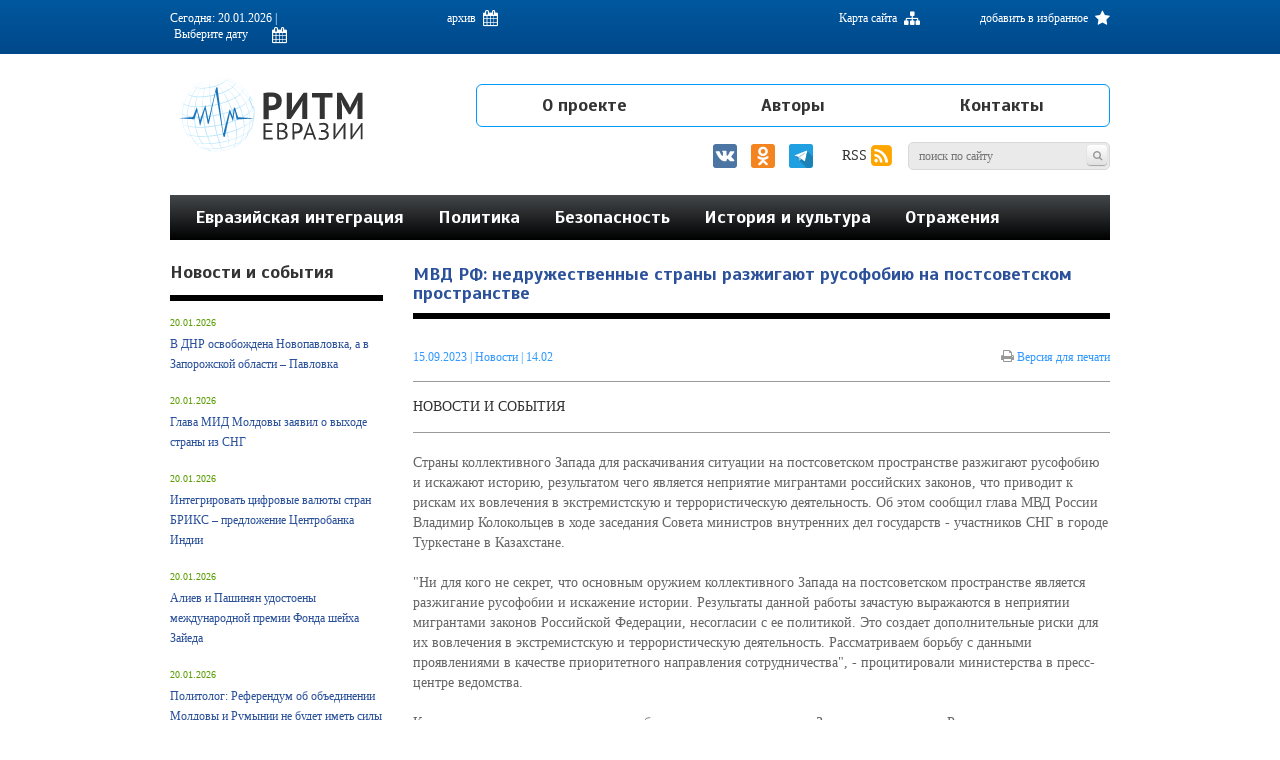

--- FILE ---
content_type: text/html; charset=UTF-8
request_url: https://www.ritmeurasia.ru/news--2023-09-15--mvd-rf-nedruzhestvennye-strany-razzhigajut-rusofobiju-na-postsovetskom-prostranstve-68667
body_size: 82834
content:
<!DOCTYPE html>
<html xmlns:fb="http://ogp.me/ns/fb#" xmlns:og="http://ogp.me/ns#">
<head>
	<meta name="zen-verification" content="YCI16ZwKxxpfFvMH5nyYuEoQIxjX7LbOyqFXATtU6rhG2kABMuPYdihzdxK6AeEm" />
        <meta http-equiv="Content-Type" content="text/html; charset=UTF-8" />
	<meta name="viewport" content="width=device-width, initial-scale=1">

	<link rel="stylesheet" href="https://www.ritmeurasia.ru/css/bootstrap.min.css">
	<link rel="stylesheet" href="https://www.ritmeurasia.ru/css/bootstrap-theme.min.css">
	<link rel="stylesheet" href="https://www.ritmeurasia.ru/css/style.css?ver=12">
	<link rel="stylesheet" href="https://www.ritmeurasia.ru/css/slick.css">
	<link rel="stylesheet" href="https://www.ritmeurasia.ru/css/font-awesome.min.css">
	<link rel="stylesheet" href="https://code.jquery.com/ui/1.12.1/themes/base/jquery-ui.css">
	<link rel="stylesheet" href="https://www.ritmeurasia.ru/css/jquery.fancybox.css">
	<link rel="stylesheet" href="https://www.ritmeurasia.ru/css/fixes.css">

	<!--[if lt IE 9]>
	<script src="https://cdnjs.cloudflare.com/ajax/libs/html5shiv/3.7.3/html5shiv.min.js"></script>
	<![endif]-->
	<script src="https://code.jquery.com/jquery-1.10.2.js"></script>
	<script src="https://www.ritmeurasia.ru/js/jquery.fancybox.js"></script>
	<script src="https://www.ritmeurasia.ru/js/df_form.js"></script>
	<script type="text/javascript" src="https://www.ritmeurasia.ru/js/bootstrap.min.js"></script>
	<script type="text/javascript" src="https://www.ritmeurasia.ru/js/slick.min.js"></script>
	<script src="https://www.ritmeurasia.ru/js/common.js"></script>
	<script src="https://code.jquery.com/ui/1.12.1/jquery-ui.js"></script>
	<script src="https://www.ritmeurasia.ru/js/placeholder.js"></script>
	<script src="https://www.ritmeurasia.ru/js/jquery.df.js"></script>
	<script src="https://www.ritmeurasia.ru/js/jquery.df.form-submitter.js"></script>
	<script src="https://www.ritmeurasia.ru/js/code.js"></script>

	
		<script>
			(function(i,s,o,g,r,a,m){i['GoogleAnalyticsObject']=r;i[r]=i[r]||function(){
				(i[r].q=i[r].q||[]).push(arguments)},i[r].l=1*new Date();a=s.createElement(o),
				m=s.getElementsByTagName(o)[0];a.async=1;a.src=g;m.parentNode.insertBefore(a,m)
			})(window,document,'script','//www.google-analytics.com/analytics.js','ga');
			ga('create', 'UA-45808498-1', 'ritmeurasia.ru');
			ga('send', 'pageview');
		</script>

		<script src="https://apis.google.com/js/platform.js" async defer>
			{lang: 'ru'}
		</script>

<!-- Facebook Pixel Code -->
<script>
!function(f,b,e,v,n,t,s)
{if(f.fbq)return;n=f.fbq=function(){n.callMethod?
n.callMethod.apply(n,arguments):n.queue.push(arguments)};
if(!f._fbq)f._fbq=n;n.push=n;n.loaded=!0;n.version='2.0';
n.queue=[];t=b.createElement(e);t.async=!0;
t.src=v;s=b.getElementsByTagName(e)[0];
s.parentNode.insertBefore(t,s)}(window, document,'script',
'https://connect.facebook.net/en_US/fbevents.js');
fbq('init', '268073648220086');
fbq('track', 'PageView');
</script>
<noscript><img height="1" width="1" style="display:none"
src="https://www.facebook.com/tr?id=268073648220086&ev=PageView&noscript=1"
/></noscript>
<!-- End Facebook Pixel Code -->


<!--
	<script type="text/javascript" src="//s7.addthis.com/js/300/addthis_widget.js#pubid=ra-5f1e9f8ceabc7f83"></script>
-->
	
	<title>МВД РФ: недружественные страны разжигают русофобию на постсоветском пространстве - Ритм Евразии</title>
	<meta property="og:site_name" content="Ритм Евразии" />

    <meta name="Keywords" lang="ru" content="" />
    <meta name="Description" lang="ru" content="Как отметили в ведомстве, в этих условиях вопросы обеспечения безопасности становятся ключевыми для сохранения региональной стабильности" />

    <meta property="og:title" content="МВД РФ: недружественные страны разжигают русофобию на постсоветском пространстве" />
    <meta property="og:type" content="article" />
    <meta property="og:url" content="https://www.ritmeurasia.ru/news--2023-09-15--mvd-rf-nedruzhestvennye-strany-razzhigajut-rusofobiju-na-postsovetskom-prostranstve-68667" />
	<meta property="og:description" content="Как отметили в ведомстве, в этих условиях вопросы обеспечения безопасности становятся ключевыми для сохранения региональной стабильности" />

    <meta property="og:image" content="https://www.ritmeurasia.ru/img/og_logo.png" />
    <meta property="og:image:url" content="https://www.ritmeurasia.ru/img/og_logo.png" />
    <meta property="og:image:secure_url" content="https://www.ritmeurasia.ru/img/og_logo.png" />
	
	<meta property="twitter:image" content="https://www.ritmeurasia.ru/img/og_logo.png" />
	<meta name="twitter:card" content="summary_large_image" />
	
    <meta property="fb:admins" content="100007104004600" />
    <meta property="fb:app_id" name="app_id" content="322410782208652" />

	<link rel="shortcut icon" href="https://www.ritmeurasia.ru/favicon.ico" sizes="any">
	<link rel="icon" href="https://www.ritmeurasia.ru/favicon.ico" sizes="any">
</head>

<body id="top">

<!-- Rating Mail.ru counter -->
<script type="text/javascript">
var _tmr = window._tmr || (window._tmr = []);
_tmr.push({id: "3156774", type: "pageView", start: (new Date()).getTime()});
(function (d, w, id) {
if (d.getElementById(id)) return;
var ts = d.createElement("script"); ts.type = "text/javascript"; ts.async = true; ts.id = id;
ts.src = "https://top-fwz1.mail.ru/js/code.js";
var f = function () {var s = d.getElementsByTagName("script")[0]; s.parentNode.insertBefore(ts, s);};
if (w.opera == "[object Opera]") { d.addEventListener("DOMContentLoaded", f, false); } else { f(); }
})(document, window, "topmailru-code");
</script><noscript><div>
<img src="https://top-fwz1.mail.ru/counter?id=3156774;js=na" style="border:0;position:absolute;left:-9999px;" alt="Top.Mail.Ru" />
</div></noscript>
<!-- //Rating Mail.ru counter -->

	<div style="height:0; overflow:hidden;">Информационно-аналитическое издание, посвященное актуальным проблемам интеграции на постсоветском пространстве</div>
	<a href="#top" class="totop"></a>

	
	    <!-- Yandex.Metrika counter -->
	    <script type="text/javascript">
	        (function (d, w, c) {
	            (w[c] = w[c] || []).push(function() {
	                try {
	                    w.yaCounter23048101 = new Ya.Metrika({id:23048101,
	                        webvisor:true,
	                        clickmap:true,
	                        trackLinks:true,
	                        accurateTrackBounce:true});
	                } catch(e) { }
	            });

	            var n = d.getElementsByTagName("script")[0],
	                    s = d.createElement("script"),
	                    f = function () { n.parentNode.insertBefore(s, n); };
	            s.type = "text/javascript";
	            s.async = true;
	            s.src = (d.location.protocol == "https:" ? "https:" : "https:") + "//mc.yandex.ru/metrika/watch.js";

	            if (w.opera == "[object Opera]") {
	                d.addEventListener("DOMContentLoaded", f, false);
	            } else { f(); }
	        })(document, window, "yandex_metrika_callbacks");
	    </script>

	    <noscript><div><img src="//mc.yandex.ru/watch/23048101" style="position:absolute; left:-9999px;" alt="" /></div></noscript>
	    <!-- /Yandex.Metrika counter -->
	

	
	    <div id="fb-root"></div>
	    <script>(function(d, s, id) {
	            var js, fjs = d.getElementsByTagName(s)[0];
	            if (d.getElementById(id)) return;
	            js = d.createElement(s); js.id = id;
	            js.src = "//connect.facebook.net/ru_RU/all.js#xfbml=1";
	            fjs.parentNode.insertBefore(js, fjs);
	        }(document, 'script', 'facebook-jssdk'));</script>
	


	<div class="menubg"></div>

<div class="mobile-menu">
	<div class="close"><i class="fa fa-close"></i></div>
	<div class="content">
		<form>
			<input type="text" id="search_m" placeholder="Поиск по сайту" value=""><button type="button" id="submit-search-m"><i class="fa fa-search"></i></button>
		</form>
		<nav>
			<ul>
									<li><a href="https://www.ritmeurasia.ru/rubric--evrazijskaja-integracija-2">Евразийская интеграция</a></li>
									<li><a href="https://www.ritmeurasia.ru/rubric--politika-3">Политика</a></li>
									<li><a href="https://www.ritmeurasia.ru/rubric--obraz-zhizni-4">Безопасность</a></li>
									<li><a href="https://www.ritmeurasia.ru/rubric--nasha-istorija-5">История и культура</a></li>
									<li><a href="https://www.ritmeurasia.ru/rubric--otrazhenija-81">Отражения</a></li>
									<li><a href="https://www.ritmeurasia.ru/rubric--novosti-i-sobytija-71">Новости и события</a></li>
									<li><a href="https://www.ritmeurasia.ru/video">Видеоматериалы</a></li>
									<li><a href="https://www.ritmeurasia.ru/rubric--dokumenty-78">Документы</a></li>
							</ul>
			<ul>
														<li><a href="https://www.ritmeurasia.ru/articles--o-proekte-167">О проекте</a></li>
														<li><a href="https://www.ritmeurasia.ru/author">Авторы</a></li>
														<li><a href="https://www.ritmeurasia.ru/contact">Контакты</a></li>
							</ul>
		</nav>
		<div class="social">
			<a href="https://www.facebook.com/ritmeurasia.ru/"><i class="fa fa-facebook"></i></a>
			<a href="https://vk.com/public64205790"><i class="fa fa-vk"></i></a>
			<a href="https://www.ritmeurasia.ru/rss"><i class="fa fa-rss"></i></a>
		</div>
		<div class="archive">
						<a>Архив <i class="fa fa-calendar"></i></a>
		</div>
		<div class="clear"></div>
	</div>
</div>

<div class="top-line">
	<div class="container">
		<div class="date">
			Сегодня: 20.01.2026 | <input type="text" id="datepicker" value="Выберите дату"><i class="fa fa-calendar"></i>
		</div>
		<div class="archive">
			<a>архив <i class="fa fa-calendar"></i></a>
		</div>
		<div class="fav">
			<a href="#">добавить в избранное <i class="fa fa-star"></i></a>
		</div>
		<div class="sitemap">
			<a href="https://www.ritmeurasia.ru/sitemap">Карта сайта <i class="fa fa-sitemap"></i></a>
		</div>
		<div class="clear"></div>
	</div>
</div>

<div class="archive-block">
	<div class="container">
		<div class="content">
												<div class="item active">
						<a class="link">2026</a>
						<div class="list">
															<a href="https://www.ritmeurasia.ru/arhive--2026-01-01">Январь</a>
													</div>
					</div>
																<div class="item">
						<a class="link">2025</a>
						<div class="list">
															<a href="https://www.ritmeurasia.ru/arhive--2025-01-01">Январь</a>
															<a href="https://www.ritmeurasia.ru/arhive--2025-02-01">Февраль</a>
															<a href="https://www.ritmeurasia.ru/arhive--2025-03-01">Март</a>
															<a href="https://www.ritmeurasia.ru/arhive--2025-04-01">Апрель</a>
															<a href="https://www.ritmeurasia.ru/arhive--2025-05-01">Май</a>
															<a href="https://www.ritmeurasia.ru/arhive--2025-06-01">Июнь</a>
															<a href="https://www.ritmeurasia.ru/arhive--2025-07-01">Июль</a>
															<a href="https://www.ritmeurasia.ru/arhive--2025-08-01">Август</a>
															<a href="https://www.ritmeurasia.ru/arhive--2025-09-01">Сентябрь</a>
															<a href="https://www.ritmeurasia.ru/arhive--2025-10-01">Октябрь</a>
															<a href="https://www.ritmeurasia.ru/arhive--2025-11-01">Ноябрь</a>
															<a href="https://www.ritmeurasia.ru/arhive--2025-12-01">Декабрь</a>
													</div>
					</div>
																<div class="item">
						<a class="link">2024</a>
						<div class="list">
															<a href="https://www.ritmeurasia.ru/arhive--2024-01-01">Январь</a>
															<a href="https://www.ritmeurasia.ru/arhive--2024-02-01">Февраль</a>
															<a href="https://www.ritmeurasia.ru/arhive--2024-03-01">Март</a>
															<a href="https://www.ritmeurasia.ru/arhive--2024-04-01">Апрель</a>
															<a href="https://www.ritmeurasia.ru/arhive--2024-05-01">Май</a>
															<a href="https://www.ritmeurasia.ru/arhive--2024-06-01">Июнь</a>
															<a href="https://www.ritmeurasia.ru/arhive--2024-07-01">Июль</a>
															<a href="https://www.ritmeurasia.ru/arhive--2024-08-01">Август</a>
															<a href="https://www.ritmeurasia.ru/arhive--2024-09-01">Сентябрь</a>
															<a href="https://www.ritmeurasia.ru/arhive--2024-10-01">Октябрь</a>
															<a href="https://www.ritmeurasia.ru/arhive--2024-11-01">Ноябрь</a>
															<a href="https://www.ritmeurasia.ru/arhive--2024-12-01">Декабрь</a>
													</div>
					</div>
																<div class="item">
						<a class="link">2023</a>
						<div class="list">
															<a href="https://www.ritmeurasia.ru/arhive--2023-01-01">Январь</a>
															<a href="https://www.ritmeurasia.ru/arhive--2023-02-01">Февраль</a>
															<a href="https://www.ritmeurasia.ru/arhive--2023-03-01">Март</a>
															<a href="https://www.ritmeurasia.ru/arhive--2023-04-01">Апрель</a>
															<a href="https://www.ritmeurasia.ru/arhive--2023-05-01">Май</a>
															<a href="https://www.ritmeurasia.ru/arhive--2023-06-01">Июнь</a>
															<a href="https://www.ritmeurasia.ru/arhive--2023-07-01">Июль</a>
															<a href="https://www.ritmeurasia.ru/arhive--2023-08-01">Август</a>
															<a href="https://www.ritmeurasia.ru/arhive--2023-09-01">Сентябрь</a>
															<a href="https://www.ritmeurasia.ru/arhive--2023-10-01">Октябрь</a>
															<a href="https://www.ritmeurasia.ru/arhive--2023-11-01">Ноябрь</a>
															<a href="https://www.ritmeurasia.ru/arhive--2023-12-01">Декабрь</a>
													</div>
					</div>
																<div class="item">
						<a class="link">2022</a>
						<div class="list">
															<a href="https://www.ritmeurasia.ru/arhive--2022-01-01">Январь</a>
															<a href="https://www.ritmeurasia.ru/arhive--2022-02-01">Февраль</a>
															<a href="https://www.ritmeurasia.ru/arhive--2022-03-01">Март</a>
															<a href="https://www.ritmeurasia.ru/arhive--2022-04-01">Апрель</a>
															<a href="https://www.ritmeurasia.ru/arhive--2022-05-01">Май</a>
															<a href="https://www.ritmeurasia.ru/arhive--2022-06-01">Июнь</a>
															<a href="https://www.ritmeurasia.ru/arhive--2022-07-01">Июль</a>
															<a href="https://www.ritmeurasia.ru/arhive--2022-08-01">Август</a>
															<a href="https://www.ritmeurasia.ru/arhive--2022-09-01">Сентябрь</a>
															<a href="https://www.ritmeurasia.ru/arhive--2022-10-01">Октябрь</a>
															<a href="https://www.ritmeurasia.ru/arhive--2022-11-01">Ноябрь</a>
															<a href="https://www.ritmeurasia.ru/arhive--2022-12-01">Декабрь</a>
													</div>
					</div>
																<div class="item">
						<a class="link">2021</a>
						<div class="list">
															<a href="https://www.ritmeurasia.ru/arhive--2021-01-01">Январь</a>
															<a href="https://www.ritmeurasia.ru/arhive--2021-02-01">Февраль</a>
															<a href="https://www.ritmeurasia.ru/arhive--2021-03-01">Март</a>
															<a href="https://www.ritmeurasia.ru/arhive--2021-04-01">Апрель</a>
															<a href="https://www.ritmeurasia.ru/arhive--2021-05-01">Май</a>
															<a href="https://www.ritmeurasia.ru/arhive--2021-06-01">Июнь</a>
															<a href="https://www.ritmeurasia.ru/arhive--2021-07-01">Июль</a>
															<a href="https://www.ritmeurasia.ru/arhive--2021-08-01">Август</a>
															<a href="https://www.ritmeurasia.ru/arhive--2021-09-01">Сентябрь</a>
															<a href="https://www.ritmeurasia.ru/arhive--2021-10-01">Октябрь</a>
															<a href="https://www.ritmeurasia.ru/arhive--2021-11-01">Ноябрь</a>
															<a href="https://www.ritmeurasia.ru/arhive--2021-12-01">Декабрь</a>
													</div>
					</div>
																<div class="item">
						<a class="link">2020</a>
						<div class="list">
															<a href="https://www.ritmeurasia.ru/arhive--2020-01-01">Январь</a>
															<a href="https://www.ritmeurasia.ru/arhive--2020-02-01">Февраль</a>
															<a href="https://www.ritmeurasia.ru/arhive--2020-03-01">Март</a>
															<a href="https://www.ritmeurasia.ru/arhive--2020-04-01">Апрель</a>
															<a href="https://www.ritmeurasia.ru/arhive--2020-05-01">Май</a>
															<a href="https://www.ritmeurasia.ru/arhive--2020-06-01">Июнь</a>
															<a href="https://www.ritmeurasia.ru/arhive--2020-07-01">Июль</a>
															<a href="https://www.ritmeurasia.ru/arhive--2020-08-01">Август</a>
															<a href="https://www.ritmeurasia.ru/arhive--2020-09-01">Сентябрь</a>
															<a href="https://www.ritmeurasia.ru/arhive--2020-10-01">Октябрь</a>
															<a href="https://www.ritmeurasia.ru/arhive--2020-11-01">Ноябрь</a>
															<a href="https://www.ritmeurasia.ru/arhive--2020-12-01">Декабрь</a>
													</div>
					</div>
																<div class="item">
						<a class="link">2019</a>
						<div class="list">
															<a href="https://www.ritmeurasia.ru/arhive--2019-01-01">Январь</a>
															<a href="https://www.ritmeurasia.ru/arhive--2019-02-01">Февраль</a>
															<a href="https://www.ritmeurasia.ru/arhive--2019-03-01">Март</a>
															<a href="https://www.ritmeurasia.ru/arhive--2019-04-01">Апрель</a>
															<a href="https://www.ritmeurasia.ru/arhive--2019-05-01">Май</a>
															<a href="https://www.ritmeurasia.ru/arhive--2019-06-01">Июнь</a>
															<a href="https://www.ritmeurasia.ru/arhive--2019-07-01">Июль</a>
															<a href="https://www.ritmeurasia.ru/arhive--2019-08-01">Август</a>
															<a href="https://www.ritmeurasia.ru/arhive--2019-09-01">Сентябрь</a>
															<a href="https://www.ritmeurasia.ru/arhive--2019-10-01">Октябрь</a>
															<a href="https://www.ritmeurasia.ru/arhive--2019-11-01">Ноябрь</a>
															<a href="https://www.ritmeurasia.ru/arhive--2019-12-01">Декабрь</a>
													</div>
					</div>
																<div class="item">
						<a class="link">2018</a>
						<div class="list">
															<a href="https://www.ritmeurasia.ru/arhive--2018-01-01">Январь</a>
															<a href="https://www.ritmeurasia.ru/arhive--2018-02-01">Февраль</a>
															<a href="https://www.ritmeurasia.ru/arhive--2018-03-01">Март</a>
															<a href="https://www.ritmeurasia.ru/arhive--2018-04-01">Апрель</a>
															<a href="https://www.ritmeurasia.ru/arhive--2018-05-01">Май</a>
															<a href="https://www.ritmeurasia.ru/arhive--2018-06-01">Июнь</a>
															<a href="https://www.ritmeurasia.ru/arhive--2018-07-01">Июль</a>
															<a href="https://www.ritmeurasia.ru/arhive--2018-08-01">Август</a>
															<a href="https://www.ritmeurasia.ru/arhive--2018-09-01">Сентябрь</a>
															<a href="https://www.ritmeurasia.ru/arhive--2018-10-01">Октябрь</a>
															<a href="https://www.ritmeurasia.ru/arhive--2018-11-01">Ноябрь</a>
															<a href="https://www.ritmeurasia.ru/arhive--2018-12-01">Декабрь</a>
													</div>
					</div>
																<div class="item">
						<a class="link">2017</a>
						<div class="list">
															<a href="https://www.ritmeurasia.ru/arhive--2017-01-01">Январь</a>
															<a href="https://www.ritmeurasia.ru/arhive--2017-02-01">Февраль</a>
															<a href="https://www.ritmeurasia.ru/arhive--2017-03-01">Март</a>
															<a href="https://www.ritmeurasia.ru/arhive--2017-04-01">Апрель</a>
															<a href="https://www.ritmeurasia.ru/arhive--2017-05-01">Май</a>
															<a href="https://www.ritmeurasia.ru/arhive--2017-06-01">Июнь</a>
															<a href="https://www.ritmeurasia.ru/arhive--2017-07-01">Июль</a>
															<a href="https://www.ritmeurasia.ru/arhive--2017-08-01">Август</a>
															<a href="https://www.ritmeurasia.ru/arhive--2017-09-01">Сентябрь</a>
															<a href="https://www.ritmeurasia.ru/arhive--2017-10-01">Октябрь</a>
															<a href="https://www.ritmeurasia.ru/arhive--2017-11-01">Ноябрь</a>
															<a href="https://www.ritmeurasia.ru/arhive--2017-12-01">Декабрь</a>
													</div>
					</div>
																<div class="item">
						<a class="link">2016</a>
						<div class="list">
															<a href="https://www.ritmeurasia.ru/arhive--2016-01-01">Январь</a>
															<a href="https://www.ritmeurasia.ru/arhive--2016-02-01">Февраль</a>
															<a href="https://www.ritmeurasia.ru/arhive--2016-03-01">Март</a>
															<a href="https://www.ritmeurasia.ru/arhive--2016-04-01">Апрель</a>
															<a href="https://www.ritmeurasia.ru/arhive--2016-05-01">Май</a>
															<a href="https://www.ritmeurasia.ru/arhive--2016-06-01">Июнь</a>
															<a href="https://www.ritmeurasia.ru/arhive--2016-07-01">Июль</a>
															<a href="https://www.ritmeurasia.ru/arhive--2016-08-01">Август</a>
															<a href="https://www.ritmeurasia.ru/arhive--2016-09-01">Сентябрь</a>
															<a href="https://www.ritmeurasia.ru/arhive--2016-10-01">Октябрь</a>
															<a href="https://www.ritmeurasia.ru/arhive--2016-11-01">Ноябрь</a>
															<a href="https://www.ritmeurasia.ru/arhive--2016-12-01">Декабрь</a>
													</div>
					</div>
																<div class="item">
						<a class="link">2015</a>
						<div class="list">
															<a href="https://www.ritmeurasia.ru/arhive--2015-01-01">Январь</a>
															<a href="https://www.ritmeurasia.ru/arhive--2015-02-01">Февраль</a>
															<a href="https://www.ritmeurasia.ru/arhive--2015-03-01">Март</a>
															<a href="https://www.ritmeurasia.ru/arhive--2015-04-01">Апрель</a>
															<a href="https://www.ritmeurasia.ru/arhive--2015-05-01">Май</a>
															<a href="https://www.ritmeurasia.ru/arhive--2015-06-01">Июнь</a>
															<a href="https://www.ritmeurasia.ru/arhive--2015-07-01">Июль</a>
															<a href="https://www.ritmeurasia.ru/arhive--2015-08-01">Август</a>
															<a href="https://www.ritmeurasia.ru/arhive--2015-09-01">Сентябрь</a>
															<a href="https://www.ritmeurasia.ru/arhive--2015-10-01">Октябрь</a>
															<a href="https://www.ritmeurasia.ru/arhive--2015-11-01">Ноябрь</a>
															<a href="https://www.ritmeurasia.ru/arhive--2015-12-01">Декабрь</a>
													</div>
					</div>
																<div class="item">
						<a class="link">2014</a>
						<div class="list">
															<a href="https://www.ritmeurasia.ru/arhive--2014-02-01">Февраль</a>
															<a href="https://www.ritmeurasia.ru/arhive--2014-03-01">Март</a>
															<a href="https://www.ritmeurasia.ru/arhive--2014-04-01">Апрель</a>
															<a href="https://www.ritmeurasia.ru/arhive--2014-05-01">Май</a>
															<a href="https://www.ritmeurasia.ru/arhive--2014-06-01">Июнь</a>
															<a href="https://www.ritmeurasia.ru/arhive--2014-07-01">Июль</a>
															<a href="https://www.ritmeurasia.ru/arhive--2014-08-01">Август</a>
															<a href="https://www.ritmeurasia.ru/arhive--2014-09-01">Сентябрь</a>
															<a href="https://www.ritmeurasia.ru/arhive--2014-10-01">Октябрь</a>
															<a href="https://www.ritmeurasia.ru/arhive--2014-11-01">Ноябрь</a>
															<a href="https://www.ritmeurasia.ru/arhive--2014-12-01">Декабрь</a>
													</div>
					</div>
																																												</div>
	</div>
</div>
<header class="header">
	<div class="container">
		<div class="logo">
			<a href="https://www.ritmeurasia.ru/"><img src="img/logosvg.svg"><img src="img/logosvg2.svg" class="mlogo"></a>
		</div>

		<div class="right-side">
			<nav class="top-menu">
	<ul>
								<li><a href="https://www.ritmeurasia.ru/articles--o-proekte-167">О проекте</a></li>
								<li><a href="https://www.ritmeurasia.ru/author">Авторы</a></li>
								<li><a href="https://www.ritmeurasia.ru/contact">Контакты</a></li>
			</ul>
</nav>			<a style="margin: 0 5px;" href="https://vk.com/ritmeurasia" target="_blank"><img src="/img/social/vk.svg" width="24"></a>
			<a style="margin: 0 5px;" href="https://ok.ru/ritmeurasia" target="_blank"><img src="/img/social/ok.svg" width="24"></a>
			<a style="margin: 0 5px;" href="https://t.me/RE_asia" target="_blank"><img src="/img/social/tg.svg" width="24"></a>
			<a href="https://www.ritmeurasia.ru/rss" style="margin-left: 20px;">RSS <i class="fa fa-rss-square"></i></a>
			<form>
				<input type="text" id="search" placeholder="Поиск по сайту" value="">
				<button type="button" id="submit-search"><i class="fa fa-search"></i></button>
			</form>
		</div>

		<div class="menu-button">
			<a style="margin: 0 0px;" href="https://vk.com/ritmeurasia" target="_blank"><img src="/img/social/vk.svg" width="24"></a>
			<a style="margin: 0 0px;" href="https://ok.ru/ritmeurasia" target="_blank"><img src="/img/social/ok.svg" width="24"></a>
			<a style="margin: 0 3px 0 0;" href="https://t.me/RE_asia" target="_blank"><img src="/img/social/tg.svg" width="24"></a>

			 <script> $(".menu-button a").click(function(e) { e.stopPropagation(); }); </script> 

			<i class="fa fa-bars"></i>
		</div>

		<div class="clear"></div>

					<nav class="second-menu">
	<ul>
								<li><a href="https://www.ritmeurasia.ru/rubric--evrazijskaja-integracija-2">Евразийская интеграция</a></li>
								<li><a href="https://www.ritmeurasia.ru/rubric--politika-3">Политика</a></li>
								<li><a href="https://www.ritmeurasia.ru/rubric--russkij-mir-4">Безопасность</a></li>
								<li><a href="https://www.ritmeurasia.ru/rubric--nasha-istorija-5">История и культура</a></li>
								<li><a href="https://www.ritmeurasia.ru/rubric--kommentarij-eksperta-81">Отражения</a></li>
			</ul>
</nav>			</div>
</header>

<div class="pre-header"></div>




	
			<div class="container" style="margin-top: 20px;">
			<div class="row">
				<div class="col-lg-12 col-md-12 col-sm-8">
					<div class="row">
						<div class="col-lg-9 col-lg-push-3 col-md-9 col-md-push-3">
							<div class="block-zag">
	<h1>МВД РФ: недружественные страны разжигают русофобию на постсоветском пространстве</h1>
</div>


<header>
<div class="post-date">
	<time datetime="Fri Sep 15 14:02:00 2023">15.09.2023</time> | <a href="https://www.ritmeurasia.ru/author--novost-227" rel="author"> Новости </a> | 14.02
	<a class="print print-version"><i class="fa fa-print"></i> Версия для печати</a>
	</div>
</header>

<div class="post-tags">
						<a href="https://www.ritmeurasia.ru/rubric--novosti-i-sobytija-71">Новости и события</a>
			</div>

<article>
<div class="post-text">
		<p><span>Страны коллективного Запада для раскачивания ситуации на постсоветском пространстве разжигают русофобию и искажают историю, результатом чего является неприятие мигрантами российских законов, что приводит к рискам их вовлечения в экстремистскую и террористическую деятельность. Об этом сообщил глава МВД России Владимир Колокольцев в ходе заседания Совета министров внутренних дел государств - участников СНГ в городе Туркестане в Казахстане.</span></p>

<p><span>"Ни для кого не секрет, что основным оружием коллективного Запада на постсоветском пространстве является разжигание русофобии и искажение истории. Результаты данной работы зачастую выражаются в неприятии мигрантами законов Российской Федерации, несогласии с ее политикой. Это создает дополнительные риски для их вовлечения в экстремистскую и террористическую деятельность. Рассматриваем борьбу с данными проявлениями в качестве приоритетного направления сотрудничества", - процитировали министерства в пресс-центре ведомства.</span></p>

<p><span>Колокольцев отметил, что в условиях беспрецедентного давления Запада на союзников России вопросы обеспечения безопасности становятся ключевыми для сохранения региональной стабильности. По его словам, украинский кризис, бенефициаром которого являются в первую очередь США, показывает, как работа западных партнеров способна расшатать основы государства, вбить клин между носителями различных языковых и культурных ценностей.</span></p>

<p><span>Министр отметил, что в современных условиях очевидной становится необходимость формирования многополярной модели мироустройства, которая подразумевает все большее влияние международных организаций, подобных ШОС и БРИКС, представляющих альтернативу западным объединениям. "Колокольцев предложил активизировать участие представителей МВД стран СНГ и БКБОП в мероприятиях по вопросам противодействия криминальным угрозам на площадках указанных структур", - добавили в ведомстве.</span></p>

<p><span>Также российский министр отметил, что традиционно важное место в развитии сотрудничества правоохранительных органов Содружества занимает реализация межгосударственной программы совместных мер борьбы с преступностью. Сейчас ведется активная работа над ее новой редакцией, рассчитанной на 2024-2028 годы. Вместе с тем Колокольцев отметил положительные результаты проведенного в марте этого года первого этапа операции "Розыск". "На территории России задержано 256 преступников, разыскиваемых министерствами внутренних дел иностранных государств. Партнерами задержано 181 лицо, объявленное в розыск по инициативе российских правоохранительных органов", - сказал он.</span></p>

<p><span>По итогам заседания участники подписали ряд документов.</span>&nbsp;<span><svg fill="none" height="16" width="16" xmlns="http://www.w3.org/2000/svg"></svg></span></p>

<p><span>Источник: <a href="https://tass.ru/obschestvo/18757569?utm_source=yxnews&utm_medium=desktop&utm_referrer=https%3A%2F%2Fdzen.ru%2Fnews%2Fsearch%3Ftext%3D" target="_blank">ТАСС</a></span></p>

</div>
</article>

<div class="post-tags bottom">
			Теги:
					<a href="https://www.ritmeurasia.ru/tag--sng-976">СНГ</a>
			</div>

<div class="post-share">
		<!-- uSocial -->
	<script async src="https://usocial.pro/usocial/usocial.js?v=6.1.4" data-script="usocial" charset="utf-8"></script>
	<div class="uSocial-Share" data-pid="3ae0ebaf4161562b331120997018411b" data-type="share" data-options="round-rect,style1,default,absolute,horizontal,size24,eachCounter0,counter1,counter-before,nomobile" data-social="vk,twi,ok,telegram,wa,vi"></div>
	<!-- /uSocial -->
</div>
<div class="post-rating">
	Рейтинг Ритма Евразии: &nbsp;
	<a href="#"><i class="fa fa-thumbs-up"></i></a> <span>1</span>
	<a href="#"><i class="fa fa-thumbs-down"></i></a> <span>1</span>
</div>
<div class="post-seen">
	<i class="fa fa-eye"></i> <b>143</b>
</div>
<div class="clear"></div>






<div class="cackle-link" style="margin-bottom:40px;">
<!--	<div id="mc-container"></div> -->
	
        <style>
	    .article__comments__button__link {
	        padding: 0;
	        font-family: GraphikCy,'Helvetica CY',Arial,sans-serif;
                border-radius: 0;
                -webkit-appearance: none;
                -moz-appearance: none;
                appearance: none;
                border: none;
                background: 0 0;
	        outline: 0;
                width: 100%;
                padding: 13px 20px;
                border-radius: 3px;
	        font: normal 14px/14px GraphikCy-Semibold,'Helvetica CY',Arial,sans-serif;
                background: #1b8;
                color: #fff;
                display: block;
                padding: 10px 5px;
                font: normal 13px/11px GraphikCy-Semibold,'Helvetica CY',Arial,sans-serif;
                border: 1px solid #e5e5e5;
                text-align: center;
                text-transform: uppercase;
                letter-spacing: 1px;
                color: #000;
                cursor: pointer;
                padding: 20px;
                background: #fff;
                font-weight: bold;
            }

	    .article__comments__button__link:hover {
	        transition: all 800ms ease;
	        color: #00589f;
                border-color: #00589f;
            }
        </style>
        
    <!--    <a href="/newsComments{$Config.linkPartSeparator}{$news.news_link}-{$news.news_id}" class="article__comments__button__link">КОММЕНТАРИИ</a> -->
        <div onclick="$('.cackle-link').hide(); $('.cackle').show();" class="article__comments__button__link">КОММЕНТАРИИ (<span id="countComments">0</span>)</div> 
	
</div>

<div class="cackle" style="margin-bottom:40px; display: none;">
	<div id="mc-container"></div>
	
		<script type="text/javascript">
		cackle_widget = window.cackle_widget || [];
		cackle_widget.push({widget: 'Comment', countContainer: 'countComments', id: 29985, chanWithoutParams: true});
		(function() {
			var mc = document.createElement('script');
			mc.type = 'text/javascript';
			mc.async = true;
			mc.src = ('https:' == document.location.protocol ? 'https' : 'http') + '://cackle.me/widget.js';
			var s = document.getElementsByTagName('script')[0]; s.parentNode.insertBefore(mc, s.nextSibling);
		})();
		</script>
	
	<a id="mc-link" href="http://cackle.me">Комментарии для сайта <b style="color:#4FA3DA">Cackl</b><b style="color:#F65077">e</b></a>
</div>



	<div class="more-posts">
		<div class="name">Также по теме</div>
		<div class="row">
											
					<div class="col-sm-4">
						<div class="item">
															<a href="https://www.ritmeurasia.ru/news--2025-12-25--sammit-sng-v-neformalnoj-atmosfere-no-s-polnoj-otvetstvennostju-za-delo-84837" class="rel-news-block" title="Саммит СНГ: в неформальной атмосфере, но с полной ответственностью за дело">
									<div class="rel-news-img">
																					<div class="image" style="background-image:url(upl/news_image/orig/jj/vl/2m/j9/jjvl2mj9juye.jpg);"></div>
																			</div>
									Саммит СНГ: в неформальной атмосфере, но с полной ответственностью за дело
								</a>
													</div>
					</div>
																 
											
					<div class="col-sm-4">
						<div class="item">
															<a href="https://www.ritmeurasia.ru/news--2025-10-02--evrazijskaja-integracija-na-marshe-sammity-sng-i-eaes-v-minske-83137" class="rel-news-block" title="Евразийская интеграция на марше: саммиты СНГ и ЕАЭС в Минске ">
									<div class="rel-news-img">
																					<div class="image" style="background-image:url(upl/news_image/orig/35/ht/p8/3e/35htp83ezy85.jpg);"></div>
																			</div>
									Евразийская интеграция на марше: саммиты СНГ и ЕАЭС в Минске 
								</a>
													</div>
					</div>
																 
											
					<div class="col-sm-4">
						<div class="item">
															<a href="https://www.ritmeurasia.ru/news--2025-08-04--transportnye-koridory-v-sng-logisticheskij-kod-evrazijskogo-prostranstva-81932" class="rel-news-block" title="Транспортные коридоры в СНГ – логистический код евразийского пространства ">
									<div class="rel-news-img">
																					<div class="image" style="background-image:url(upl/news_image/orig/7o/qw/vm/4b/7oqwvm4bzy99.jpg);"></div>
																			</div>
									Транспортные коридоры в СНГ – логистический код евразийского пространства 
								</a>
													</div>
					</div>
				</div><div class="row">												</div> 
			
	</div>

<div id="articleInfo" data-article-id="68667"></div>

						</div>
						<div class="col-lg-3 col-lg-pull-9 col-md-3 col-md-pull-9">
							<div class="block-zag">Новости и события</div>
<div class="news-list">
						<div class="item">
				20.01.2026
								<a href="https://www.ritmeurasia.ru/news--2026-01-20--v-dnr-osvobozhdena-novopavlovka-a-v-zaporozhskoj-oblasti-pavlovka-85316">В ДНР освобождена Новопавловка, а в Запорожской области – Павловка</a>
			</div>
					<div class="item">
				20.01.2026
								<a href="https://www.ritmeurasia.ru/news--2026-01-20--glava-mid-moldovy-zajavil-o-vyhode-strany-iz-sng-85315">Глава МИД Молдовы заявил о выходе страны из СНГ</a>
			</div>
					<div class="item">
				20.01.2026
								<a href="https://www.ritmeurasia.ru/news--2026-01-20--integrirovat-cifrovye-valjuty-stran-briks-predlozhenie-centrobanka-indii-85317">Интегрировать цифровые валюты стран БРИКС – предложение Центробанка Индии</a>
			</div>
					<div class="item">
				20.01.2026
								<a href="https://www.ritmeurasia.ru/news--2026-01-20--aliev-i-pashinjan-udostoeny-mezhdunarodnoj-premii-fonda-shejha-zajeda-85318">Алиев и Пашинян удостоены международной премии Фонда шейха Зайеда </a>
			</div>
					<div class="item">
				20.01.2026
								<a href="https://www.ritmeurasia.ru/news--2026-01-20--politolog-referendum-ob-obedinenii-moldovy-i-rumynii-ne-budet-imet-sily-bez-soglasija-vneshnih-igrokov-85307">Политолог: Референдум об объединении Молдовы и Румынии не будет иметь силы без согласия внешних игроков</a>
			</div>
				<div class="link">
		<a href="https://www.ritmeurasia.ru/rubric--novosti-i-sobytija-71">все новости</a>
	</div>
</div><div class="no_tablet">
	<div class="block-zag">Мы в социальных сетях</div>
	<div class="social">
        <a href="https://t.me/RE_asia" target="_blank" style="display: block;"><img src="/img/social/tlg.png"></a>

		<div class="twit-button">
									<a href="https://twitter.com/RitmEurasiaOrg?ref_src=twsrc%5Etfw" class="twitter-follow-button" data-size="large" data-lang="ru" data-show-count="false">Follow @RitmEurasiaOrg</a><script async src="https://platform.twitter.com/widgets.js" charset="utf-8"></script>
		</div>
		
		<div id="ok_group_widget" style="margin-bottom:15px;"></div>
		
			<script>
			!function (d, id, did, st) {
			  var js = d.createElement("script");
			  js.src = "https://connect.ok.ru/connect.js";
			  js.onload = js.onreadystatechange = function () {
			  if (!this.readyState || this.readyState == "loaded" || this.readyState == "complete") {
				if (!this.executed) {
				  this.executed = true;
				  setTimeout(function () {
					OK.CONNECT.insertGroupWidget(id,did,st);
				  }, 0);
				}
			  }}
			  d.documentElement.appendChild(js);
			}(document,"ok_group_widget","55030701752447",'{"width":200,"height":230}');
			</script>
		
		
		<div class="fb-like-box" data-href="https://www.facebook.com/ritmeurasia.ru" data-width="210" data-height="500" data-colorscheme="light" data-show-faces="true" data-header="true" data-stream="false" data-show-border="true"></div>

		
			<!-- VK Widget -->
			<div id="vk_groups"></div>
			<script type="text/javascript">
				$(document).ready(function(){
					// Delay VK API load
					setTimeout(function() {
						var script = document.createElement('script');
						script.src = "https://vk.com/js/api/openapi.js?105";
						document.getElementsByTagName('head')[0].appendChild(script);
						setTimeout(function() {
							VK.Widgets.Group("vk_groups", {mode: 0, width: "210", height: "400", color1: 'FFFFFF', color2: '2B587A', color3: '5B7FA6'}, 64205790);
						}, 1000);
					}, 5000);
				});
			</script>
		
	</div>
</div>

						</div>
					</div>
				</div>
				<div class="col-md-3 col-sm-4 no_pc">
					<div class="block-zag">Выбор редакции</div>
<div class="news-list_4">
						<div class="item">
				<img src="upl/news_image/orig/2t/xx/mu/22/2txxmu222l0s.jpg" title="Что стоит за притязаниями Трампа на Гренландию" alt="Что стоит за притязаниями Трампа на Гренландию">
				<div class="content">
					<a href="https://www.ritmeurasia.ru/news--2026-01-16--chto-stoit-za-pritjazanijami-trampa-na-grenlandiju-85243">Что стоит за притязаниями Трампа на Гренландию</a>
				</div>
				<div class="clear"></div>
			</div>
					<div class="item">
				<img src="upl/news_image/orig/tb/i2/4c/91/tbi24c91ma0h.jpg" title="«Мягкая сила» Запада работает в странах ЦА через медиасферу и экстремистов" alt="«Мягкая сила» Запада работает в странах ЦА через медиасферу и экстремистов">
				<div class="content">
					<a href="https://www.ritmeurasia.ru/news--2026-01-14--mjagkaja-sila-zapada-rabotaet-v-stranah-ca-cherez-mediasferu-i-ekstremistov-85197">«Мягкая сила» Запада работает в странах ЦА через медиасферу и экстремистов</a>
				</div>
				<div class="clear"></div>
			</div>
					<div class="item">
				<img src="upl/news_image/orig/55/mj/5v/yh/55mj5vyhty6r.jpg" title="Россия и ЕАЭС в 2025-м: внешние и внутрисоюзные контуры" alt="Россия и ЕАЭС в 2025-м: внешние и внутрисоюзные контуры">
				<div class="content">
					<a href="https://www.ritmeurasia.ru/news--2026-01-13--rossija-i-eaes-v-2025-m-vneshnie-i-vnutrisojuznye-kontury-85174">Россия и ЕАЭС в 2025-м: внешние и внутрисоюзные контуры</a>
				</div>
				<div class="clear"></div>
			</div>
					<div class="item">
				<img src="upl/news_image/orig/zv/x5/yg/no/zvx5ygnof2hu.jpg" title="«Трамповский» коридор в Армении – новая ресурсная «шкатулка» для США" alt="«Трамповский» коридор в Армении – новая ресурсная «шкатулка» для США">
				<div class="content">
					<a href="https://www.ritmeurasia.ru/news--2026-01-12--trampovskij-koridor-v-armenii-novaja-resursnaja-shkatulka-dlja-ssha-85151">«Трамповский» коридор в Армении – новая ресурсная «шкатулка» для США</a>
				</div>
				<div class="clear"></div>
			</div>
			</div>	<div class="block-zag">Документы</div>
	<div class="news-list_5">
									<div class="item">
					<div class="date">06.01.2026</div>
					<a href="https://www.ritmeurasia.ru/news--2026-01-06--kazahstan-vstupil-v-novyj-etap-modernizacii.-intervju-kasym-zhomarta-tokaeva-85049">Казахстан вступил в новый этап модернизации. Интервью Касым-Жомарта Токаева</a>
				</div>
							<div class="item">
					<div class="date">17.12.2025</div>
					<a href="https://www.ritmeurasia.ru/news--2025-12-17--ashhabadskaja-deklaracija-mezhdunarodnogo-foruma-posvjaschennogo-mezhdunarodnomu-godu-mira-i-doverija-2025-god-84690">Ашхабадская декларация Международного форума, посвящённого Международному году мира и доверия (2025 год)</a>
				</div>
							<div class="item">
					<div class="date">28.11.2025</div>
					<a href="https://www.ritmeurasia.ru/news--2025-11-28--deklaracija-soveta-kollektivnoj-bezopasnosti-odkb.-bishkek-27-nojabrja-2025-g.-84296">Декларация Совета коллективной безопасности ОДКБ. Бишкек, 27 ноября 2025 г.</a>
				</div>
							<div class="item">
					<div class="date">13.11.2025</div>
					<a href="https://www.ritmeurasia.ru/news--2025-11-13--statja-prezidenta-uzbekistana-sh.-mirzieeva-centralnaja-azija-na-poroge-novoj-epohi-84004">Статья президента Узбекистана Ш. Мирзиёева «Центральная Азия на пороге новой эпохи»</a>
				</div>
							<div class="link">
			<a href="https://www.ritmeurasia.ru/block--dokumenty-7">Все документы</a>
		</div>
	</div>
<div class="no_tablet">
	<div class="block-zag">Теги</div>
	<div class="tags">
					<a href="https://www.ritmeurasia.ru/tag--zapoljarnyj-transsib-1182" class="tags-font-size-3"> «Заполярный Транссиб»</a>
					<a href="https://www.ritmeurasia.ru/tag--covid-19-1296" class="tags-font-size-11">COVID-19</a>
					<a href="https://www.ritmeurasia.ru/tag--g20-1253" class="tags-font-size-2">G20</a>
					<a href="https://www.ritmeurasia.ru/tag--g7-1230" class="tags-font-size-3">G7</a>
					<a href="https://www.ritmeurasia.ru/tag--human-rights-watch-1146" class="tags-font-size-3">Human Rights Watch</a>
					<a href="https://www.ritmeurasia.ru/tag--opal-1264" class="tags-font-size-3">OPAL</a>
					<a href="https://www.ritmeurasia.ru/tag--stratfor-1288" class="tags-font-size-0">Stratfor</a>
					<a href="https://www.ritmeurasia.ru/tag--swift-1231" class="tags-font-size-5">SWIFT</a>
					<a href="https://www.ritmeurasia.ru/tag--wikileaks-1113" class="tags-font-size-1">Wikileaks</a>
					<a href="https://www.ritmeurasia.ru/tag--35-ja-beregovaja-batareja-1126" class="tags-font-size-0">«35-я береговая батарея»</a>
					<a href="https://www.ritmeurasia.ru/tag--saber-strike-2015-1229" class="tags-font-size-0">«Saber Strike-2015»</a>
					<a href="https://www.ritmeurasia.ru/tag--belaja-kniga-1147" class="tags-font-size-0">«Белая книга» </a>
					<a href="https://www.ritmeurasia.ru/tag--evrazijskaja-ekonomicheskaja-perspektiva-1096" class="tags-font-size-0">«Евразийская экономическая перспектива»</a>
					<a href="https://www.ritmeurasia.ru/tag--zhyldyzdar-1108" class="tags-font-size-2">«Жұлдыздар отбасы. Аңыз адам»</a>
					<a href="https://www.ritmeurasia.ru/tag--islamskoe-gosudarstvo-1180" class="tags-font-size-9">«Исламское государство» </a>
					<a href="https://www.ritmeurasia.ru/tag--medzhlis-1112" class="tags-font-size-6">«Меджлис» </a>
					<a href="https://www.ritmeurasia.ru/tag--mir-bez-nacizma-1103" class="tags-font-size-1">«Мир без нацизма» </a>
					<a href="https://www.ritmeurasia.ru/tag--pravyj-sektor-1064" class="tags-font-size-6">«Правый сектор» </a>
					<a href="https://www.ritmeurasia.ru/tag--russkaja-shkola-1031" class="tags-font-size-3">«Русская школа» </a>
					<a href="https://www.ritmeurasia.ru/tag--svoboda-952" class="tags-font-size-2">«Свобода» </a>
					<a href="https://www.ritmeurasia.ru/tag--severnyj-potok-2-1254" class="tags-font-size-10">«Северный поток-2»</a>
					<a href="https://www.ritmeurasia.ru/tag--sila-sibiri-1281" class="tags-font-size-6">«Сила Сибири»</a>
					<a href="https://www.ritmeurasia.ru/tag--slavjanskij-bazar-996" class="tags-font-size-5">«Славянский базар»</a>
					<a href="https://www.ritmeurasia.ru/tag--tureckij-potok-1195" class="tags-font-size-7">«Турецкий поток»</a>
					<a href="https://www.ritmeurasia.ru/tag--hizb-ut-tahrir-1104" class="tags-font-size-5">«Хизб ут-Тахрир» </a>
					<a href="https://www.ritmeurasia.ru/tag--juzhnyj-potok-1097" class="tags-font-size-4">«Южный поток»</a>
					<a href="https://www.ritmeurasia.ru/tag--abii-1216" class="tags-font-size-6">АБИИ</a>
					<a href="https://www.ritmeurasia.ru/tag--abhaziya-1008" class="tags-font-size-9">Абхазия</a>
					<a href="https://www.ritmeurasia.ru/tag--azerbajdzhan-1065" class="tags-font-size-12">Азербайджан</a>
					<a href="https://www.ritmeurasia.ru/tag--andrej-tarkovskij-1076" class="tags-font-size-0">Андрей Тарковский </a>
					<a href="https://www.ritmeurasia.ru/tag--apk-1081" class="tags-font-size-5">АПК</a>
					<a href="https://www.ritmeurasia.ru/tag--arktika-1209" class="tags-font-size-7">Арктика</a>
					<a href="https://www.ritmeurasia.ru/tag--arkticheskij-sovet-1315" class="tags-font-size-0">Арктический Совет</a>
					<a href="https://www.ritmeurasia.ru/tag--armeniya-1005" class="tags-font-size-14">Армения</a>
					<a href="https://www.ritmeurasia.ru/tag--armi-1277" class="tags-font-size-1">АрМИ</a>
					<a href="https://www.ritmeurasia.ru/tag--asean-1218" class="tags-font-size-8">АСЕАН</a>
					<a href="https://www.ritmeurasia.ru/tag--atambaev-1244" class="tags-font-size-7">Атамбаев</a>
					<a href="https://www.ritmeurasia.ru/tag--ato-1183" class="tags-font-size-5">АТО </a>
					<a href="https://www.ritmeurasia.ru/tag--atr-1210" class="tags-font-size-6">АТР</a>
					<a href="https://www.ritmeurasia.ru/tag--ates-1176" class="tags-font-size-4">АТЭС </a>
					<a href="https://www.ritmeurasia.ru/tag--afganistan-1038" class="tags-font-size-11">Афганистан</a>
					<a href="https://www.ritmeurasia.ru/tag--afrika-1311" class="tags-font-size-6">Африка</a>
					<a href="https://www.ritmeurasia.ru/tag--aes-1049" class="tags-font-size-10">АЭС</a>
					<a href="https://www.ritmeurasia.ru/tag--bajkal-1263" class="tags-font-size-6">Байкал</a>
					<a href="https://www.ritmeurasia.ru/tag--bajkonur-1174" class="tags-font-size-3">Байконур</a>
					<a href="https://www.ritmeurasia.ru/tag--bandera-1062" class="tags-font-size-5">Бандера </a>
					<a href="https://www.ritmeurasia.ru/tag--belorussiya-988" class="tags-font-size-15">Белоруссия</a>
					<a href="https://www.ritmeurasia.ru/tag--bessarabiya-1021" class="tags-font-size-2">Бессарабия</a>
					<a href="https://www.ritmeurasia.ru/tag--blizhnij-vostok-1192" class="tags-font-size-6">Ближний Восток </a>
					<a href="https://www.ritmeurasia.ru/tag--bolgarija-1267" class="tags-font-size-5">Болгария</a>
					<a href="https://www.ritmeurasia.ru/tag--briks-1133" class="tags-font-size-10">БРИКС </a>
					<a href="https://www.ritmeurasia.ru/tag--vatikan-1149" class="tags-font-size-3">Ватикан</a>
					<a href="https://www.ritmeurasia.ru/tag--vaffen-ss-1055" class="tags-font-size-4">Ваффен СС </a>
					<a href="https://www.ritmeurasia.ru/tag--waffen-ss-1197" class="tags-font-size-6">Ваффен-СС</a>
					<a href="https://www.ritmeurasia.ru/tag--velikaja-otechestvennaja-vojna-1131" class="tags-font-size-8">Великая Отечественная война</a>
					<a href="https://www.ritmeurasia.ru/tag--velikaya-pobeda-985" class="tags-font-size-10">Великая Победа</a>
					<a href="https://www.ritmeurasia.ru/tag--velikobritania-1170" class="tags-font-size-6">Великобритания</a>
					<a href="https://www.ritmeurasia.ru/tag--vengrija-1213" class="tags-font-size-8">Венгрия</a>
					<a href="https://www.ritmeurasia.ru/tag--voz-1297" class="tags-font-size-1">ВОЗ</a>
					<a href="https://www.ritmeurasia.ru/tag--vostochnoe-partnerstvo-1225" class="tags-font-size-6">Восточное партнёрство</a>
					<a href="https://www.ritmeurasia.ru/tag--vpk-1148" class="tags-font-size-2">ВПК</a>
					<a href="https://www.ritmeurasia.ru/tag--vto-1117" class="tags-font-size-9">ВТО</a>
					<a href="https://www.ritmeurasia.ru/tag--vtoraja-mirovaja-vojna-1228" class="tags-font-size-7">Вторая мировая война</a>
					<a href="https://www.ritmeurasia.ru/tag--vetnam-1177" class="tags-font-size-7">Вьетнам </a>
					<a href="https://www.ritmeurasia.ru/tag--gagauziya-1019" class="tags-font-size-9">Гагаузия</a>
					<a href="https://www.ritmeurasia.ru/tag--gazprom-1094" class="tags-font-size-10">Газпром</a>
					<a href="https://www.ritmeurasia.ru/tag--galicija-1037" class="tags-font-size-3">Галиция</a>
					<a href="https://www.ritmeurasia.ru/tag--germania-1156" class="tags-font-size-9">Германия</a>
					<a href="https://www.ritmeurasia.ru/tag--glonass-1173" class="tags-font-size-3">ГЛОНАСС</a>
					<a href="https://www.ritmeurasia.ru/tag--grenlandija-1313" class="tags-font-size-1">Гренландия</a>
					<a href="https://www.ritmeurasia.ru/tag--grecija-1208" class="tags-font-size-3">Греция</a>
					<a href="https://www.ritmeurasia.ru/tag--gruzija-1023" class="tags-font-size-12">Грузия</a>
					<a href="https://www.ritmeurasia.ru/tag--guam-1098" class="tags-font-size-3">ГУАМ</a>
					<a href="https://www.ritmeurasia.ru/tag--dalnij-vostok-1278" class="tags-font-size-2">Дальний Восток</a>
					<a href="https://www.ritmeurasia.ru/tag--dania-1314" class="tags-font-size-1">Дания</a>
					<a href="https://www.ritmeurasia.ru/tag--demografia-1287" class="tags-font-size-0">Демография</a>
					<a href="https://www.ritmeurasia.ru/tag--divizija-ss-galichina-1059" class="tags-font-size-4">Дивизия СС «Галичина»</a>
					<a href="https://www.ritmeurasia.ru/tag--dnr-1111" class="tags-font-size-11">ДНР</a>
					<a href="https://www.ritmeurasia.ru/tag--dodon-1085" class="tags-font-size-8">Додон</a>
					<a href="https://www.ritmeurasia.ru/tag--donbass-989" class="tags-font-size-13">Донбасс</a>
					<a href="https://www.ritmeurasia.ru/tag--dordoj-1027" class="tags-font-size-5">Дордой</a>
					<a href="https://www.ritmeurasia.ru/tag--eabr-1169" class="tags-font-size-9">ЕАБР </a>
					<a href="https://www.ritmeurasia.ru/tag--east-1178" class="tags-font-size-3">ЕАСТ</a>
					<a href="https://www.ritmeurasia.ru/tag--eaes-993" class="tags-font-size-14">ЕАЭС</a>
					<a href="https://www.ritmeurasia.ru/tag--ebrr-1261" class="tags-font-size-6">ЕБРР </a>
					<a href="https://www.ritmeurasia.ru/tag--evrazia-global-1290" class="tags-font-size-0">Евразия Global</a>
					<a href="https://www.ritmeurasia.ru/tag--evrazes-955" class="tags-font-size-5">ЕврАзЭС</a>
					<a href="https://www.ritmeurasia.ru/tag--egipet-1204" class="tags-font-size-6">Египет </a>
					<a href="https://www.ritmeurasia.ru/tag--es-1142" class="tags-font-size-12">ЕС</a>
					<a href="https://www.ritmeurasia.ru/tag--espch-1203" class="tags-font-size-3">ЕСПЧ </a>
					<a href="https://www.ritmeurasia.ru/tag--eek-1034" class="tags-font-size-11">ЕЭК</a>
					<a href="https://www.ritmeurasia.ru/tag--eep-1001" class="tags-font-size-6">ЕЭП</a>
					<a href="https://www.ritmeurasia.ru/tag--zheenbekov-1274" class="tags-font-size-3">Жээнбеков</a>
					<a href="https://www.ritmeurasia.ru/tag--zakarpate-1236" class="tags-font-size-6">Закарпатье</a>
					<a href="https://www.ritmeurasia.ru/tag--zelenskij-1294" class="tags-font-size-3">Зеленский</a>
					<a href="https://www.ritmeurasia.ru/tag--zst-1186" class="tags-font-size-9">ЗСТ</a>
					<a href="https://www.ritmeurasia.ru/tag--igil-1194" class="tags-font-size-4">ИГИЛ </a>
					<a href="https://www.ritmeurasia.ru/tag--izrail-1160" class="tags-font-size-7">Израиль</a>
					<a href="https://www.ritmeurasia.ru/tag--indija-1187" class="tags-font-size-9">Индия </a>
					<a href="https://www.ritmeurasia.ru/tag--indonezija-1226" class="tags-font-size-6">Индонезия </a>
					<a href="https://www.ritmeurasia.ru/tag--irak-1154" class="tags-font-size-4">Ирак</a>
					<a href="https://www.ritmeurasia.ru/tag--iran-1066" class="tags-font-size-11">Иран</a>
					<a href="https://www.ritmeurasia.ru/tag--islam-1166" class="tags-font-size-5">Ислам </a>
					<a href="https://www.ritmeurasia.ru/tag--italia-1280" class="tags-font-size-4">Италия</a>
					<a href="https://www.ritmeurasia.ru/tag--kavkaz-1309" class="tags-font-size-7">Кавказ</a>
					<a href="https://www.ritmeurasia.ru/tag--kazahstan-962" class="tags-font-size-14">Казахстан</a>
					<a href="https://www.ritmeurasia.ru/tag--karabah-1048" class="tags-font-size-11">Карабах </a>
					<a href="https://www.ritmeurasia.ru/tag--karimov-1245" class="tags-font-size-5">Каримов</a>
					<a href="https://www.ritmeurasia.ru/tag--karpatskaya-rus-961" class="tags-font-size-0">Карпатская Русь</a>
					<a href="https://www.ritmeurasia.ru/tag--kaspij-1153" class="tags-font-size-10">Каспий</a>
					<a href="https://www.ritmeurasia.ru/tag--kievo-pecherskaja-lavra-1122" class="tags-font-size-1">Киево-Печерская Лавра</a>
					<a href="https://www.ritmeurasia.ru/tag--kirgiziya-963" class="tags-font-size-14">Киргизия</a>
					<a href="https://www.ritmeurasia.ru/tag--kitaj-1132" class="tags-font-size-12">Китай</a>
					<a href="https://www.ritmeurasia.ru/tag--kndr-1270" class="tags-font-size-5">КНДР</a>
					<a href="https://www.ritmeurasia.ru/tag--kostushko-1284" class="tags-font-size-1">Костюшко</a>
					<a href="https://www.ritmeurasia.ru/tag--krasnoselskij-1268" class="tags-font-size-5">Красносельский</a>
					<a href="https://www.ritmeurasia.ru/tag--krym-953" class="tags-font-size-11">Крым</a>
					<a href="https://www.ritmeurasia.ru/tag--ksor-1227" class="tags-font-size-1">КСОР</a>
					<a href="https://www.ritmeurasia.ru/tag--kuba-1304" class="tags-font-size-4">Куба</a>
					<a href="https://www.ritmeurasia.ru/tag--kurilskie-ostrova-1302" class="tags-font-size-3">Курильские острова</a>
					<a href="https://www.ritmeurasia.ru/tag--kyrgyzgaz-1093" class="tags-font-size-3">Кыргызгаз</a>
					<a href="https://www.ritmeurasia.ru/tag--lavrov-1248" class="tags-font-size-4">Лавров</a>
					<a href="https://www.ritmeurasia.ru/tag--latvija-1159" class="tags-font-size-11">Латвия</a>
					<a href="https://www.ritmeurasia.ru/tag--litva-1152" class="tags-font-size-11">Литва</a>
					<a href="https://www.ritmeurasia.ru/tag--lnr-1127" class="tags-font-size-10">ЛНР</a>
					<a href="https://www.ritmeurasia.ru/tag--lukashenko-1101" class="tags-font-size-9">Лукашенко </a>
					<a href="https://www.ritmeurasia.ru/tag--magate-1232" class="tags-font-size-5">МАГАТЭ</a>
					<a href="https://www.ritmeurasia.ru/tag--makedonija-1188" class="tags-font-size-0">Македония</a>
					<a href="https://www.ritmeurasia.ru/tag--manas-964" class="tags-font-size-3">Манас</a>
					<a href="https://www.ritmeurasia.ru/tag--mvf-1235" class="tags-font-size-9">МВФ</a>
					<a href="https://www.ritmeurasia.ru/tag--medvedev-1246" class="tags-font-size-5">Медведев</a>
					<a href="https://www.ritmeurasia.ru/tag--mezhdumore-1295" class="tags-font-size-0">Междуморье</a>
					<a href="https://www.ritmeurasia.ru/tag--meksika-1256" class="tags-font-size-2">Мексика</a>
					<a href="https://www.ritmeurasia.ru/tag--merkel-1242" class="tags-font-size-5">Меркель</a>
					<a href="https://www.ritmeurasia.ru/tag--merkosur-1202" class="tags-font-size-5">Меркосур</a>
					<a href="https://www.ritmeurasia.ru/tag--migraciya-992" class="tags-font-size-11">миграция</a>
					<a href="https://www.ritmeurasia.ru/tag--mirzieev-1269" class="tags-font-size-5">Мирзиёев</a>
					<a href="https://www.ritmeurasia.ru/tag--moldova-968" class="tags-font-size-14">Молдова</a>
					<a href="https://www.ritmeurasia.ru/tag--mongolija-1223" class="tags-font-size-9">Монголия</a>
					<a href="https://www.ritmeurasia.ru/tag--nazarbaev-1257" class="tags-font-size-7">Назарбаев</a>
					<a href="https://www.ritmeurasia.ru/tag--nato-1035" class="tags-font-size-11">НАТО</a>
					<a href="https://www.ritmeurasia.ru/tag--nacizm-1200" class="tags-font-size-7">нацизм </a>
					<a href="https://www.ritmeurasia.ru/tag--nikolaj-ii-1120" class="tags-font-size-0">Николай II </a>
					<a href="https://www.ritmeurasia.ru/tag--novorossija-1123" class="tags-font-size-8">Новороссия </a>
					<a href="https://www.ritmeurasia.ru/tag--nod-1083" class="tags-font-size-3">НОД</a>
					<a href="https://www.ritmeurasia.ru/tag--npo-1047" class="tags-font-size-6">НПО </a>
					<a href="https://www.ritmeurasia.ru/tag--obse-1072" class="tags-font-size-10">ОБСЕ </a>
					<a href="https://www.ritmeurasia.ru/tag--odessa-974" class="tags-font-size-9">Одесса</a>
					<a href="https://www.ritmeurasia.ru/tag--odkb-971" class="tags-font-size-12">ОДКБ</a>
					<a href="https://www.ritmeurasia.ru/tag--ois-1272" class="tags-font-size-0">ОИС</a>
					<a href="https://www.ritmeurasia.ru/tag--oon-1077" class="tags-font-size-10">ООН</a>
					<a href="https://www.ritmeurasia.ru/tag--opek-1307" class="tags-font-size-3">ОПЕК</a>
					<a href="https://www.ritmeurasia.ru/tag--organizacija-tjurkskih-gosudarstv-1299" class="tags-font-size-7">Организация тюркских государств </a>
					<a href="https://www.ritmeurasia.ru/tag--orenburg-1291" class="tags-font-size-0">Оренбург</a>
					<a href="https://www.ritmeurasia.ru/tag--otlk-1137" class="tags-font-size-1">ОТЛК </a>
					<a href="https://www.ritmeurasia.ru/tag--oun1-1060" class="tags-font-size-5">ОУН</a>
					<a href="https://www.ritmeurasia.ru/tag--oun-1056" class="tags-font-size-7">ОУН–УПА </a>
					<a href="https://www.ritmeurasia.ru/tag--oches-1258" class="tags-font-size-5">ОЧЭС</a>
					<a href="https://www.ritmeurasia.ru/tag--oes-1289" class="tags-font-size-3">ОЭС</a>
					<a href="https://www.ritmeurasia.ru/tag--pakistan-1224" class="tags-font-size-8">Пакистан</a>
					<a href="https://www.ritmeurasia.ru/tag--pase-1073" class="tags-font-size-6">ПАСЕ</a>
					<a href="https://www.ritmeurasia.ru/tag--pervaja-mirovaja-vojna-1118" class="tags-font-size-4">Первая мировая война </a>
					<a href="https://www.ritmeurasia.ru/tag--polsha-1141" class="tags-font-size-11">Польша</a>
					<a href="https://www.ritmeurasia.ru/tag--poroshenko-1135" class="tags-font-size-9">Порошенко </a>
					<a href="https://www.ritmeurasia.ru/tag--pravoslavie-1212" class="tags-font-size-9">Православие </a>
					<a href="https://www.ritmeurasia.ru/tag--pribaltika-972" class="tags-font-size-12">Прибалтика</a>
					<a href="https://www.ritmeurasia.ru/tag--pridnestrove-1006" class="tags-font-size-12">Приднестровье</a>
					<a href="https://www.ritmeurasia.ru/tag--putin-1158" class="tags-font-size-9">Путин</a>
					<a href="https://www.ritmeurasia.ru/tag--rosselhoznadzor-1179" class="tags-font-size-7">Россельхознадзор </a>
					<a href="https://www.ritmeurasia.ru/tag--rossija-1003" class="tags-font-size-11">Россия</a>
					<a href="https://www.ritmeurasia.ru/tag--rpc-983" class="tags-font-size-5">РПЦ</a>
					<a href="https://www.ritmeurasia.ru/tag--rumyniya-1020" class="tags-font-size-9">Румыния</a>
					<a href="https://www.ritmeurasia.ru/tag--rusiny-967" class="tags-font-size-3">русины</a>
					<a href="https://www.ritmeurasia.ru/tag--russkiy-yazyk-965" class="tags-font-size-11">Русский язык</a>
					<a href="https://www.ritmeurasia.ru/tag--sargsjan-1250" class="tags-font-size-5">Саргсян</a>
					<a href="https://www.ritmeurasia.ru/tag--saudovskaja-aravia-1306" class="tags-font-size-1">Саудовская Аравия</a>
					<a href="https://www.ritmeurasia.ru/tag--sahalin-1279" class="tags-font-size-1">Сахалин</a>
					<a href="https://www.ritmeurasia.ru/tag--sbu-1068" class="tags-font-size-7">СБУ</a>
					<a href="https://www.ritmeurasia.ru/tag--sevastopol-1045" class="tags-font-size-6">Севастополь</a>
					<a href="https://www.ritmeurasia.ru/tag--serbija-1189" class="tags-font-size-7">Сербия</a>
					<a href="https://www.ritmeurasia.ru/tag--singapur-1259" class="tags-font-size-5">Сингапур </a>
					<a href="https://www.ritmeurasia.ru/tag--sirija-1237" class="tags-font-size-9">Сирия</a>
					<a href="https://www.ritmeurasia.ru/tag--sledstvennyj-komitet-rossii-1143" class="tags-font-size-5">Следственный комитет России </a>
					<a href="https://www.ritmeurasia.ru/tag--slovakia-1303" class="tags-font-size-3">Словакия</a>
					<a href="https://www.ritmeurasia.ru/tag--sng-976" class="tags-font-size-13">СНГ</a>
					<a href="https://www.ritmeurasia.ru/tag--sootechestvenniki-973" class="tags-font-size-7">соотечественники</a>
					<a href="https://www.ritmeurasia.ru/tag--sojuznoe-gosudarstvo-1196" class="tags-font-size-11">Союзное государство</a>
					<a href="https://www.ritmeurasia.ru/tag--sssr-984" class="tags-font-size-9">СССР</a>
					<a href="https://www.ritmeurasia.ru/tag--ssha-1079" class="tags-font-size-13">США </a>
					<a href="https://www.ritmeurasia.ru/tag--tadzhikistan-1024" class="tags-font-size-13">Таджикистан</a>
					<a href="https://www.ritmeurasia.ru/tag--tailand-1217" class="tags-font-size-5">Таиланд</a>
					<a href="https://www.ritmeurasia.ru/tag--taliban-1283" class="tags-font-size-6">Талибан</a>
					<a href="https://www.ritmeurasia.ru/tag--tapi-1260" class="tags-font-size-6">ТАПИ</a>
					<a href="https://www.ritmeurasia.ru/tag--tatarstan-1151" class="tags-font-size-4">Татарстан</a>
					<a href="https://www.ritmeurasia.ru/tag--tokaev-1282" class="tags-font-size-3">Токаев</a>
					<a href="https://www.ritmeurasia.ru/tag--tramp-1265" class="tags-font-size-7">Трамп</a>
					<a href="https://www.ritmeurasia.ru/tag--ts-970" class="tags-font-size-9">ТС</a>
					<a href="https://www.ritmeurasia.ru/tag--ttp-1255" class="tags-font-size-4">ТТП</a>
					<a href="https://www.ritmeurasia.ru/tag--tunis-1191" class="tags-font-size-1">Тунис </a>
					<a href="https://www.ritmeurasia.ru/tag--turkmenistan-966" class="tags-font-size-12">Туркменистан</a>
					<a href="https://www.ritmeurasia.ru/tag--turcija-1044" class="tags-font-size-10">Турция </a>
					<a href="https://www.ritmeurasia.ru/tag--turksoj-1312" class="tags-font-size-1">ТЮРКСОЙ</a>
					<a href="https://www.ritmeurasia.ru/tag--uzbekistan-979" class="tags-font-size-14">Узбекистан</a>
					<a href="https://www.ritmeurasia.ru/tag--ukraina-980" class="tags-font-size-15">Украина</a>
					<a href="https://www.ritmeurasia.ru/tag--unaunso-1054" class="tags-font-size-4">УНА–УНСО </a>
					<a href="https://www.ritmeurasia.ru/tag--upa-1057" class="tags-font-size-6">УПА </a>
					<a href="https://www.ritmeurasia.ru/tag--upc-kp-1165" class="tags-font-size-3">УПЦ КП </a>
					<a href="https://www.ritmeurasia.ru/tag--upc-mp-1070" class="tags-font-size-8">УПЦ МП</a>
					<a href="https://www.ritmeurasia.ru/tag--fashizm-1106" class="tags-font-size-6">Фашизм </a>
					<a href="https://www.ritmeurasia.ru/tag--finljandija-1206" class="tags-font-size-8">Финляндия </a>
					<a href="https://www.ritmeurasia.ru/tag--francija-1240" class="tags-font-size-6">Франция</a>
					<a href="https://www.ritmeurasia.ru/tag--centralnaya-aziya-975" class="tags-font-size-13">Центральная Азия</a>
					<a href="https://www.ritmeurasia.ru/tag--cru-1078" class="tags-font-size-5">ЦРУ</a>
					<a href="https://www.ritmeurasia.ru/tag--chili-1219" class="tags-font-size-3">Чили </a>
					<a href="https://www.ritmeurasia.ru/tag--shelkovyj-put-1214" class="tags-font-size-8">Шелковый путь</a>
					<a href="https://www.ritmeurasia.ru/tag--shos-1051" class="tags-font-size-12">ШОС</a>
					<a href="https://www.ritmeurasia.ru/tag--shuhevich-1058" class="tags-font-size-3">Шухевич </a>
					<a href="https://www.ritmeurasia.ru/tag--ekologia-1286" class="tags-font-size-4">Экология</a>
					<a href="https://www.ritmeurasia.ru/tag--energetika-1285" class="tags-font-size-6">энергетика</a>
					<a href="https://www.ritmeurasia.ru/tag--estonia-1026" class="tags-font-size-10">Эстония</a>
					<a href="https://www.ritmeurasia.ru/tag--jugoslavija-1052" class="tags-font-size-2">Югославия</a>
					<a href="https://www.ritmeurasia.ru/tag--yujnaya-osetiya-1007" class="tags-font-size-8">Южная Осетия</a>
					<a href="https://www.ritmeurasia.ru/tag--jukos-1234" class="tags-font-size-0">ЮКОС</a>
					<a href="https://www.ritmeurasia.ru/tag--junesko-1198" class="tags-font-size-5">ЮНЕСКО </a>
					<a href="https://www.ritmeurasia.ru/tag--junido-1221" class="tags-font-size-2">ЮНИДО</a>
					<a href="https://www.ritmeurasia.ru/tag--juts-1201" class="tags-font-size-1">ЮТС </a>
					<a href="https://www.ritmeurasia.ru/tag--japonija-1252" class="tags-font-size-8">Япония</a>
			</div>
</div>
				</div>
			</div>
			<div class="no_mobile">
	<div class="block-zag">Видеоматериалы</div>
	<div class="index-videos">
			<div class="flex">
							<div class="item">
					<div class="image">
						<a href="https://www.youtube.com/embed/FjfUr9wKv8g?autoplay=1" class="fancybox fancybox.iframe"><img src="https://img.youtube.com/vi/FjfUr9wKv8g/0.jpg"></a>
					</div>
					<a href="https://www.youtube.com/embed/FjfUr9wKv8g?autoplay=1" class="fancybox fancybox.iframe">Саммит СНГ (08.10.2024) </a>
				</div>
							<div class="item">
					<div class="image">
						<a href="https://www.youtube.com/embed/DREjraO--vU?autoplay=1" class="fancybox fancybox.iframe"><img src="https://img.youtube.com/vi/DREjraO--vU/0.jpg"></a>
					</div>
					<a href="https://www.youtube.com/embed/DREjraO--vU?autoplay=1" class="fancybox fancybox.iframe">Лидеры стран ШОС приняли Астанинскую декларацию</a>
				</div>
							<div class="item">
					<div class="image">
						<a href="https://www.youtube.com/embed/m4j1oHjJN3Q?autoplay=1" class="fancybox fancybox.iframe"><img src="https://img.youtube.com/vi/m4j1oHjJN3Q/0.jpg"></a>
					</div>
					<a href="https://www.youtube.com/embed/m4j1oHjJN3Q?autoplay=1" class="fancybox fancybox.iframe">Парад Победы на Красной площади (09.05.2024)</a>
				</div>
							<div class="item">
					<div class="image">
						<a href="https://www.youtube.com/embed/YBaO8h41pL8?autoplay=1" class="fancybox fancybox.iframe"><img src="https://img.youtube.com/vi/YBaO8h41pL8/0.jpg"></a>
					</div>
					<a href="https://www.youtube.com/embed/YBaO8h41pL8?autoplay=1" class="fancybox fancybox.iframe">Казахстан накрыло мощным паводком</a>
				</div>
							<div class="item">
					<div class="image">
						<a href="https://www.youtube.com/embed/LNJdznmcnMg?autoplay=1" class="fancybox fancybox.iframe"><img src="https://img.youtube.com/vi/LNJdznmcnMg/0.jpg"></a>
					</div>
					<a href="https://www.youtube.com/embed/LNJdznmcnMg?autoplay=1" class="fancybox fancybox.iframe">Обращение В.В.Путина к гражданам России в связи с терактом в "Крокус Сити Холле"</a>
				</div>
					</div>
	</div>
<a href="https://www.ritmeurasia.ru/video" class="all-video">все видеоматериалы</a>
	</div>
		</div>
	

	<div class="copy">
		<div class="container">
			<img src="img/16.png" class="image">
			<div class="content">
				<p><strong>18+</strong></p>

<p>* Экстремистские и террористические организации, запрещенные в Российской Федерации: Международное религиозное объединение «Нурджулар», Международное религиозное объединение «Таблиги Джамаат», меджлис крымско-татарского народа, Международное общественное объединение «Национал-социалистическое общество» («НСО», «НС»), Международное религиозное объединение «Ат-Такфир Валь-Хиджра», Международное объединение «Кровь и Честь» («Blood and Honour/Combat18», «B&H», «BandH»), Украинская организация «Правый сектор», Украинская организация «Украинская национальная ассамблея &ndash; Украинская народная самооборона» (УНА - УНСО), Украинская организация «Украинская повстанческая армия» (УПА), Украинская организация «Тризуб им. Степана Бандеры», Украинская организация «Братство»,&nbsp; Полк&nbsp; «Азов»,&nbsp;«Айдар», Общероссийская политическая партия «ВОЛЯ», «Высший военный Маджлисуль Шура Объединенных сил моджахедов Кавказа», «Конгресс народов Ичкерии и Дагестана», «База» («Аль-Каида»), «Асбат аль-Ансар», «Священная война» («Аль-Джихад» или «Египетский исламский джихад»), «Исламская группа» («Аль-Гамаа аль-Исламия»), «Братья-мусульмане» («Аль-Ихван аль-Муслимун»), «Партия исламского освобождения» («Хизб ут-Тахрир аль-Ислами»), «Лашкар-И-Тайба», «Исламская группа» («Джамаат-и-Ислами»), «Движение Талибан», «Исламская партия Туркестана» (бывшее «Исламское движение Узбекистана»), «Общество социальных реформ» («Джамият аль-Ислах аль-Иджтимаи»), «Общество возрождения исламского наследия» («Джамият Ихья ат-Тураз аль-Ислами»), «Дом двух святых» («Аль-Харамейн»), «Джунд аш-Шам» (Войско Великой Сирии), «Исламский джихад &ndash; Джамаат моджахедов», «Аль-Каида в странах исламского Магриба», «Имарат Кавказ» («Кавказский Эмират»), «Исламское государство» (ИГ, ИГИЛ, ДАИШ), Джебхат ан-Нусра, Международное религиозное объединение «АУМ Синрике»,&nbsp;Международное общественное движение ЛГБТ.</p>

<hr /><!--noindex-->
<p>При полном или частичном использовании материалов сайта «Ритм Евразии» активная гиперссылка<br />
на главную страницу <a href="https://www.ritmeurasia.ru" target="_blank">www.ritmeurasia.ru</a>&nbsp;приветствуется.</p>

<p>Точка зрения редакции может не совпадать с мнением авторов.</p>
<!-- Top.Mail.Ru counter --><script type="text/javascript">
var _tmr = window._tmr || (window._tmr = []);
_tmr.push({id: "3552848", type: "pageView", start: (new Date()).getTime()});
(function (d, w, id) {
 if (d.getElementById(id)) return;
 var ts = d.createElement("script"); ts.type = "text/javascript"; ts.async = true; ts.id = id;
 ts.src = "https://top-fwz1.mail.ru/js/code.js";
 var f = function () {var s = d.getElementsByTagName("script")[0]; s.parentNode.insertBefore(ts, s);};
 if (w.opera == "[object Opera]") { d.addEventListener("DOMContentLoaded", f, false); } else { f(); }
})(document, window, "tmr-code");
</script><noscript><div><img src="https://top-fwz1.mail.ru/counter?id=3552848;js=na" style="position:absolute;left:-9999px;" alt="Top.Mail.Ru" /></div></noscript><!-- /Top.Mail.Ru counter -->
				<div class="counters">
					
						<!--LiveInternet counter--><script type="text/javascript"><!--
						document.write("<a href='https://www.liveinternet.ru/click' "+
							"target=_blank><img src='//counter.yadro.ru/hit?t14.4;r"+
							escape(document.referrer)+((typeof(screen)=="undefined")?"":
								";s"+screen.width+"*"+screen.height+"*"+(screen.colorDepth?
								screen.colorDepth:screen.pixelDepth))+";u"+escape(document.URL)+
							";"+Math.random()+
							"' alt='' title='LiveInternet: показано число просмотров за 24"+
							" часа, посетителей за 24 часа и за сегодня' "+
							"border='0' width='88' height='31'><\/a>")
						//--></script><!--/LiveInternet-->
					

					
						<!-- Yandex.Metrika informer -->  
						<a href="https://metrika.yandex.ru/stat/?id=23048101&amp;from=informer"  
						target="_blank" rel="nofollow"><img src="https://informer.yandex.ru/informer/23048101/3_1_FFFFFFFF_EFEFEFFF_0_pageviews"  
						style="width:88px; height:31px; border:0;" alt="Яндекс.Метрика" title="Яндекс.Метрика: данные за сегодня (просмотры, визиты и уникальные посетители)" class="ym-advanced-informer" data-cid="23048101" data-lang="ru" /></a>  
						<!-- /Yandex.Metrika informer -->


						<!-- Yandex.Metrika counter -->
						<script type="text/javascript">
							(function (d, w, c) {
								(w[c] = w[c] || []).push(function() {
									try {
										w.yaCounter23048101 = new Ya.Metrika({id:23048101,
											webvisor:true,
											clickmap:true,
											trackLinks:true,
											accurateTrackBounce:true});
									} catch(e) { }
								});

								var n = d.getElementsByTagName("script")[0],
									s = d.createElement("script"),
									f = function () { n.parentNode.insertBefore(s, n); };
								s.type = "text/javascript";
								s.async = true;
								s.src = (d.location.protocol == "https:" ? "https:" : "https:") + "//mc.yandex.ru/metrika/watch.js";

								if (w.opera == "[object Opera]") {
									d.addEventListener("DOMContentLoaded", f, false);
								} else { f(); }
							})(document, window, "yandex_metrika_callbacks");
						</script>
						<noscript><div><img src="//mc.yandex.ru/watch/23048101" style="position:absolute; left:-9999px;" alt="" /></div></noscript>
						<!-- /Yandex.Metrika counter -->
					
				</div>
			</div>
			<div class="clear"></div>
		</div>
	</div>

</body>
</html>

--- FILE ---
content_type: image/svg+xml
request_url: https://www.ritmeurasia.ru/img/logosvg2.svg
body_size: 24690
content:
<?xml version="1.0" encoding="utf-8"?>
<!-- Generator: Adobe Illustrator 21.0.0, SVG Export Plug-In . SVG Version: 6.00 Build 0)  -->
<svg version="1.1" id="Слой_1" xmlns="http://www.w3.org/2000/svg" xmlns:xlink="http://www.w3.org/1999/xlink" x="0px" y="0px"
	 viewBox="0 0 223.1 51.5" style="enable-background:new 0 0 223.1 51.5;" xml:space="preserve">
<style type="text/css">
	.st0{fill:#B9E5FB;}
	.st1{fill:#333334;}
	.st2{fill:#1B75BC;}
</style>
<g>
	<path class="st0" d="M29,48.2c0,0-0.3,0.2-0.8,0.2C28.7,48.4,29,48.2,29,48.2z M30.3,48c0,0-0.1,0.2-0.2,0.2c0,0,0,0,0,0
		C30.3,48.2,30.3,48,30.3,48z M33,47.3c0,0,0.6,0,1.3-0.2C33.5,47.3,33,47.3,33,47.3z M46.2,14C46.2,13.9,46.2,13.9,46.2,14
		C46.2,13.9,46.2,13.9,46.2,14c-1-1.8-2.3-3.5-3.7-4.9c0-0.1,0-0.1,0-0.1s0,0,0,0.1c-2.6-2.6-5.6-4.4-8.2-5.4
		c-5.2-1.9-8.8-1.4-8.8-1.4s3.6-0.5,8.8,1.5c1,0.4,2.1,0.9,3.2,1.5c0,0.2,0,0.7-0.3,1.3c-1-0.7-2.1-1.2-3-1.7
		c-0.9-0.4-1.7-0.8-2.5-1c0.2-0.6,0.1-1,0.1-1s0,0.4-0.2,0.9c-3.6-1.2-6-1.2-6-1.2s2.3-0.1,5.9,1.2c-0.1,0.2-0.3,0.5-0.6,0.8
		c-0.1,0.1-0.2,0.2-0.3,0.3c-3.2-1.5-5.4-1.8-5.4-1.8s2.1,0.2,5.4,1.8c-0.4,0.3-1,0.7-1.6,1c-2.7-1.8-4.4-2.4-4.4-2.4
		s1.8,0.5,4.4,2.4c-0.6,0.3-1.3,0.7-2.1,1c-1.9-2.1-3.2-2.9-3.2-2.9s1.3,0.8,3.1,2.9c-0.8,0.3-1.6,0.6-2.5,0.8
		c-1.1-2.3-1.7-3.4-1.7-3.4s0.7,1.1,1.7,3.4c-0.6,0.1-1.1,0.3-1.7,0.4c-0.3,0.1-0.6,0.1-1,0.2C21,6,21.1,4.8,21.1,4.8s0,1.2,0.1,3.7
		c-0.9,0.2-1.8,0.3-2.6,0.3c0.6-2.6,1.3-3.9,1.3-3.9s-0.7,1.3-1.4,3.9c-0.9,0.1-1.7,0.1-2.4,0.1c1.4-2.7,2.7-3.9,2.7-3.9
		S17.5,6.1,16,8.9c-0.8,0-1.4-0.1-2-0.2c2.2-2.7,3.9-3.8,3.9-3.8s-1.8,1.1-4,3.8c-0.2-0.1-0.5-0.1-0.7-0.2c-0.3-0.1-0.6-0.2-0.8-0.3
		c2.7-2.6,4.8-3.6,4.8-3.6s-2.1,0.9-4.8,3.5c-0.6-0.4-0.8-0.7-0.8-0.7s0.1,0.4,0.6,0.8c-0.6,0.6-1.2,1.2-1.8,2C9.7,11,9.1,12,8.4,13
		c-0.7-0.4-1-0.9-1.1-1c0.7-1,1.5-2,2.3-2.7c3.9-4,7.4-5,7.4-5s-3.4,1.1-7.4,5C8.8,10,8,10.9,7.3,11.9l0,0l0,0
		c-1.1,1.6-2.2,3.5-2.9,5.5c0,0,0-0.1,0-0.1s0,0,0,0.1c-0.7,1.8-1.2,3.9-1.4,6l0,0c-0.2,1.7-0.1,3.5,0.2,5.4c0.2,1.3,0.6,2.5,1,3.7
		c-0.3-0.9-0.6-1.9-0.8-2.9c0.1,0.2,0.5,1,1.5,1.7c0.4,2,1.2,4,2.1,5.7c-0.4-0.2-0.6-0.5-0.9-0.7c-0.7-1.2-1.4-2.5-1.9-3.9
		c0.5,1.3,1.1,2.6,1.8,3.8c-0.5-0.5-0.6-0.9-0.6-0.9c0,0,0.2,0.5,0.7,1c1,1.5,2.1,3,3.3,4.2c0.4,0.5,0.9,1,1.4,1.5
		c-0.6-0.3-1.1-0.7-1.3-1c0.3,0.4,0.8,0.8,1.5,1.2c1.1,1.1,2.4,2.1,3.6,2.9c-1.2-0.8-2.3-1.7-3.4-2.8c0.2,0.1,0.4,0.2,0.6,0.3
		c1.1,0.9,2.3,1.7,3.4,2.3c0.7,0.5,1.3,1,2,1.4c-0.4-0.1-0.7-0.2-1.1-0.3c0,0-0.1,0-0.1-0.1c-0.4-0.2-0.8-0.4-1.2-0.7
		c-0.7-0.6-0.9-1.1-0.9-1.1s0.1,0.5,0.7,1c0.2,0.2,0.4,0.3,0.7,0.5c-0.2-0.1-0.4-0.2-0.5-0.4c0.4,0.2,0.7,0.4,1.1,0.6
		c-0.2-0.1-0.4-0.2-0.6-0.3c0.2,0.1,0.5,0.3,0.9,0.4c0.4,0.2,0.9,0.4,1.3,0.6c0.3,0.1,0.6,0.2,0.9,0.3c0.3,0.2,0.7,0.3,1,0.4
		c0.6,0.2,1.1,0.4,1.7,0.5c-0.5-0.1-1-0.3-1.6-0.5c-0.3-0.1-0.6-0.2-0.9-0.4c0.6,0.2,1.3,0.4,1.8,0.5c0.2,0.1,0.4,0.2,0.7,0.3
		c0.4,0.1,0.9,0.3,1.4,0.4c-0.5-0.1-0.9-0.2-1.5-0.3c0.6,0.2,1.2,0.3,1.7,0.3c0.4,0.1,0.9,0.1,1.4,0.2c0.3,0.1,0.6,0.1,0.9,0.1
		c-0.3,0-0.5-0.1-0.8-0.1c0.8,0.1,1.8,0.1,2.8,0c0.1,0,0.1,0,0.2,0c-0.5,0.1-1.3,0.2-2.2,0.1c0.9,0.1,1.7,0,2.2-0.1
		c0.4,0.1,0.8,0.1,1.2,0c-0.3,0-0.7,0.1-1.1,0c0.1,0,0.2,0,0.3-0.1c0.7-0.1,1.5-0.2,2.4-0.3c0.2,0.1,0.3,0.2,0.4,0.2c0,0,0,0,0,0
		c-0.1,0-0.2-0.1-0.3-0.2c0.3-0.1,0.7-0.1,1-0.2c0.6-0.1,1.1-0.3,1.7-0.4c-0.3,0.3-0.7,0.3-0.7,0.3s0.4,0,0.8-0.3
		c0.8-0.2,1.6-0.5,2.3-0.7c0.1,0,0.2-0.1,0.4-0.1c-0.3,0.2-0.6,0.3-0.8,0.4c0.3-0.1,0.6-0.3,0.9-0.5c0.6-0.2,1.3-0.4,2.1-0.9
		c-0.8,0.5-1.5,0.7-2.1,0.9c0.1,0,0.1-0.1,0.2-0.1c0.9-0.4,1.8-0.8,2.5-1.2c-0.2,0.1-0.4,0.3-0.6,0.4c0.2-0.1,0.4-0.3,0.6-0.4
		c0.3-0.1,0.5-0.3,0.7-0.4c-0.2,0.1-0.4,0.2-0.6,0.4c0.1-0.1,0.2-0.2,0.3-0.3c0.3-0.2,0.5-0.3,0.8-0.5c-0.2,0.1-0.4,0.3-0.6,0.4
		c0.3-0.2,0.6-0.4,0.8-0.6c0.4-0.3,0.9-0.6,1.3-1c-0.4,0.3-0.8,0.7-1.2,0.9c0.2-0.2,0.4-0.3,0.5-0.5c0.2-0.3,0.4-0.5,0.5-0.7
		c0.8-0.6,1.6-1.2,2.4-2c0,0,0.1-0.1,0.1-0.1c-0.4,0.6-0.9,1.1-1.4,1.6c-0.3,0.3-0.6,0.6-0.9,0.8c0.3-0.3,0.6-0.6,1-0.9
		c0.5-0.5,1-1.1,1.5-1.7c0.2-0.2,0.4-0.3,0.5-0.5c0.2-0.2,0.4-0.4,0.6-0.7c-0.1,0.2-0.3,0.3-0.4,0.5c-0.1,0.1-0.2,0.2-0.3,0.3
		c0.4-0.4,0.8-0.9,1.1-1.4c-0.1,0.2-0.2,0.4-0.4,0.7c0.2-0.3,0.4-0.6,0.5-0.8c0.4-0.6,0.8-1.2,1.1-1.9c-0.4,0.7-0.7,1.3-1.1,1.8
		c0.2-0.4,0.2-0.8,0.2-1c0.2-0.4,0.4-0.9,0.6-1.4c0.1-0.2,0.2-0.3,0.3-0.5c0.1-0.1,0.3-0.3,0.4-0.4c0.3-0.3,0.5-0.6,0.7-0.8
		c-0.3,0.8-0.7,1.6-1,2.3c0.4-0.7,0.8-1.5,1.1-2.4c0.3-0.5,0.5-1,0.6-1.4c-0.1,0.3-0.3,0.7-0.6,1.1c0.3-0.7,0.5-1.4,0.7-2.1
		c0,0.2,0,0.6-0.1,1c0.1-0.4,0.2-0.8,0.1-1c0.3-1.1,0.5-2.2,0.7-3.4c0.1-0.3,0.1-0.6,0.2-0.9c0.4-0.9,0.4-1.6,0.3-1.9
		c0,0.3,0,0.9-0.3,1.7c0.4-2.5,0.4-5.2-0.2-7.9c0,0,0-0.1,0-0.1s0,0,0,0c0-0.2-0.1-0.4-0.2-0.7c0,0,0-0.1,0-0.1
		c0.1,0.3,0.1,0.6,0.2,0.9c0,0.3,0,0.9-0.4,1.8c0-0.2-0.1-0.3-0.1-0.5c-0.5-1.8-1.2-3.6-2.1-5.1c0.4-0.9,0.4-1.6,0.3-1.9
		c0.8,1.5,1.5,3.1,2,4.8c0,0,0,0,0-0.1C47.7,17.1,47,15.5,46.2,14z M37.5,5.3c1.7,1,3.4,2.3,5,3.9c0,0.3,0,0.9-0.4,1.6
		c-1.5-1.6-3.1-2.9-4.8-4C37.6,6.1,37.6,5.5,37.5,5.3z M22.2,47.8c0,0-0.1,0-0.1-0.1c-0.5-0.2-0.9-0.5-1.4-0.8
		c1.9,0.4,3.4,0.5,4.3,0.5c0.1,0.1,0.3,0.2,0.4,0.3c0.1,0,0.1,0.1,0.2,0.1C24.9,47.9,23.8,48,22.2,47.8z M25.5,47.9
		c0.2,0.1,0.4,0.2,0.6,0.3c-0.5,0.1-1.4,0.2-2.5,0.1c-0.5-0.1-0.9-0.3-1.5-0.5C23.8,48,24.9,47.9,25.5,47.9z M20.6,46.9
		c0.3,0,0.6,0,0.9,0c0.9,0,1.8,0,2.8-0.1c0.2,0.2,0.4,0.4,0.6,0.5C24.1,47.4,22.6,47.4,20.6,46.9z M28.3,18.9c1.6-0.5,3.2-1,4.7-1.5
		c0.8,1.7,1.5,3.5,2.2,5.5c-1.6,0.6-3.4,1.2-5.2,1.7C29.4,22.5,28.8,20.7,28.3,18.9z M33.3,17.2c0.7-0.3,1.4-0.6,2-0.9
		c0.7-0.3,1.3-0.6,1.9-1c1,1.6,2,3.4,2.8,5.3c-0.7,0.3-1.4,0.7-2.1,1c-0.7,0.3-1.5,0.6-2.3,0.9C34.9,20.7,34.1,18.9,33.3,17.2z
		 M37.3,28.4c-0.4-1.8-1-3.6-1.5-5.2c0.8-0.3,1.6-0.6,2.3-1c0.8-0.4,1.5-0.7,2.1-1.1c0.7,1.6,1.3,3.4,1.7,5.2c0,0.1,0.1,0.3,0.1,0.4
		c-0.7,0.4-1.4,0.7-2.2,1.1c-0.8,0.3-1.5,0.7-2.4,1C37.4,28.7,37.3,28.5,37.3,28.4z M37.5,15.2c1.2-0.7,2.1-1.3,2.9-2
		c1.2,1.5,2.3,3.3,3.3,5.2c-0.9,0.7-2,1.4-3.3,2.1C39.5,18.6,38.5,16.8,37.5,15.2z M37.2,14.8c-1.2-1.8-2.4-3.3-3.7-4.6
		c0.9-0.5,1.7-1.1,2.3-1.6c1.4,1.2,2.9,2.7,4.2,4.4C39.4,13.6,38.4,14.2,37.2,14.8z M37,15c-0.6,0.3-1.2,0.6-1.9,0.9
		c-0.6,0.3-1.3,0.6-2,0.8c-0.9-1.8-1.9-3.5-2.8-4.9c0.6-0.2,1.1-0.5,1.7-0.7c0.5-0.3,1.1-0.5,1.5-0.8C34.6,11.6,35.8,13.2,37,15z
		 M32.7,16.9c-1.4,0.5-3,1-4.6,1.5c-0.6-1.9-1.3-3.7-1.8-5.2c1.3-0.4,2.6-0.8,3.8-1.3C30.9,13.4,31.8,15,32.7,16.9z M30.1,25.1
		c1.8-0.5,3.6-1.1,5.2-1.7c0.6,1.7,1.1,3.4,1.5,5.2c0,0.1,0.1,0.3,0.1,0.4c-1.7,0.6-3.5,1.2-5.4,1.7c0-0.1-0.1-0.2-0.1-0.4
		C31,28.6,30.6,26.8,30.1,25.1z M19.8,38.7c-1.4,0.1-2.7,0.1-3.9,0.1c-0.4,0-0.8,0-1.2,0c-0.6-1.6-1.2-3.4-1.6-5.2
		c0.4,0,0.8,0,1.2,0.1c1.3,0,2.6,0,4-0.1C18.8,35.4,19.3,37.1,19.8,38.7z M12.5,32.7c0,0.1,0.1,0.3,0.1,0.4C11,33,9.6,32.8,8.4,32.6
		c0-0.2-0.1-0.3-0.1-0.5c-0.3-1.8-0.5-3.7-0.4-5.4c1.2,0.3,2.5,0.5,4.1,0.6C12,29,12.2,30.8,12.5,32.7z M14.3,33.1
		c-0.4,0-0.8,0-1.2,0c0-0.1-0.1-0.3-0.1-0.4c-0.3-1.8-0.5-3.6-0.6-5.4c0.4,0,0.8,0,1.2,0.1c1.2,0,2.5,0,3.8-0.1
		c0.2,1.7,0.4,3.5,0.8,5.4c0,0.1,0.1,0.3,0.1,0.4C16.9,33.1,15.6,33.2,14.3,33.1z M27.2,31.8c-0.7,0.1-1.4,0.3-2,0.4
		c0-0.1-0.1-0.2-0.1-0.4c-0.4-1.8-0.7-3.6-1.1-5.3c0.6-0.1,1.3-0.2,2-0.4c1.2-0.3,2.5-0.5,3.6-0.9c0.4,1.7,0.9,3.5,1.3,5.3
		c0,0.1,0.1,0.2,0.1,0.4C29.7,31.2,28.5,31.5,27.2,31.8z M31.1,31.4c0.4,1.8,0.7,3.6,1,5.2c-1.2,0.3-2.4,0.6-3.7,0.9
		c-0.7,0.1-1.3,0.3-2,0.4c-0.4-1.6-0.8-3.3-1.2-5.2c0.7-0.1,1.3-0.2,2-0.4C28.6,32.1,29.8,31.8,31.1,31.4z M25.8,25.5
		c-0.7,0.1-1.3,0.3-1.9,0.4c-0.4-2-0.7-4-1-5.8c0.6-0.1,1.2-0.2,1.8-0.3c1.1-0.2,2.2-0.5,3.3-0.8c0.5,1.8,1.1,3.7,1.6,5.7
		C28.3,25,27.1,25.3,25.8,25.5z M23.4,26c-1.9,0.3-3.8,0.5-5.5,0.7c-0.2-2.1-0.3-4-0.4-5.9c1.6-0.1,3.2-0.3,5-0.6
		C22.7,22,23,24,23.4,26z M17.4,26.7c-1.3,0.1-2.6,0.1-3.8,0.1c-0.4,0-0.8,0-1.2,0c-0.1-2.1,0-4.1,0.2-6c0.3,0,0.7,0,1.1,0
		c1.1,0,2.2,0,3.4-0.1C17.1,22.7,17.2,24.6,17.4,26.7z M18.8,32.6c-0.4-1.8-0.6-3.6-0.8-5.4c1.8-0.1,3.6-0.3,5.5-0.7
		c0.3,1.7,0.7,3.5,1,5.3c0,0.1,0.1,0.2,0.1,0.4c-2,0.3-3.9,0.6-5.7,0.7C18.8,32.9,18.8,32.7,18.8,32.6z M26.6,38.4
		c0.6-0.1,1.3-0.2,2-0.4c1.3-0.3,2.5-0.6,3.7-0.9c0.2,1.4,0.4,2.7,0.6,3.9c0,0.2,0,0.3,0.1,0.5c-1.1,0.3-2.2,0.6-3.3,0.8
		c-0.6,0.1-1.2,0.2-1.8,0.3c0-0.2-0.1-0.3-0.1-0.5C27.2,41,26.9,39.7,26.6,38.4z M33.2,40.9c-0.1-1.2-0.3-2.5-0.5-3.9
		c1.9-0.5,3.6-1.1,5.2-1.7c0.1,1.4,0.2,2.8,0.1,4c0,0.2,0,0.4,0,0.6c-1.5,0.6-3.1,1.1-4.8,1.5C33.2,41.3,33.2,41.1,33.2,40.9z
		 M32.6,36.5c-0.3-1.6-0.6-3.4-1-5.2c1.9-0.5,3.7-1.1,5.4-1.8c0.4,1.9,0.7,3.6,0.9,5.3C36.2,35.4,34.5,36,32.6,36.5z M27.7,18.5
		c-1,0.3-2.1,0.5-3.2,0.8c-0.6,0.1-1.2,0.2-1.7,0.3c-0.3-2-0.6-3.8-0.8-5.4c0.5-0.1,1-0.2,1.4-0.3c0.9-0.2,1.8-0.4,2.6-0.6
		C26.5,14.8,27.1,16.5,27.7,18.5z M22.3,19.6c-1.7,0.3-3.3,0.5-4.9,0.6c0-2,0-3.9,0.2-5.6c1.3-0.1,2.6-0.2,4-0.5
		C21.8,15.8,22.1,17.6,22.3,19.6z M17.1,20.3c-1.2,0.1-2.3,0.1-3.4,0.1c-0.4,0-0.7,0-1,0c0.3-2.1,0.6-4,1.1-5.7c0.3,0,0.6,0,0.9,0
		c0.9,0,1.8,0,2.8,0C17.2,16.3,17.1,18.2,17.1,20.3z M12.3,20.3c-1.4-0.1-2.6-0.2-3.6-0.4c0.5-2.1,1.2-4,1.9-5.7
		c0.8,0.2,1.8,0.4,3,0.5C13,16.3,12.6,18.3,12.3,20.3z M12.3,20.8c-0.2,1.9-0.4,3.9-0.3,6c-1.6-0.1-2.9-0.3-4.1-0.5
		c0.1-2.1,0.3-4.1,0.7-6C9.6,20.5,10.8,20.7,12.3,20.8z M7.5,26.2c-0.5-0.1-1-0.3-1.4-0.4c-0.6-0.2-1.1-0.4-1.5-0.7
		c0.2-2.1,0.6-4.1,1.2-6c0.3,0.2,0.8,0.5,1.3,0.7c0.4,0.1,0.8,0.3,1.3,0.4C7.9,22.1,7.6,24.1,7.5,26.2z M6.1,26.1
		c0.4,0.2,0.9,0.3,1.4,0.5c0,1.8,0.1,3.6,0.4,5.4c0,0.2,0.1,0.3,0.1,0.5c-0.5-0.1-1-0.3-1.4-0.4c-0.6-0.2-1.1-0.5-1.6-0.7
		c0-0.2-0.1-0.3-0.1-0.5c-0.3-1.9-0.4-3.7-0.3-5.5C5,25.6,5.5,25.9,6.1,26.1z M8.4,32.9c1.2,0.3,2.6,0.5,4.3,0.6
		c0.4,1.9,0.9,3.6,1.6,5.3c-1.6-0.1-3-0.3-4.1-0.5C9.4,36.6,8.8,34.8,8.4,32.9z M14.5,39.2c0.6,1.4,1.3,2.7,2,3.8
		c0.1,0.2,0.2,0.4,0.4,0.5c-1.4-0.1-2.7-0.2-3.7-0.5c-0.2-0.2-0.3-0.4-0.5-0.6c-0.9-1.1-1.7-2.4-2.4-3.8
		C11.5,38.8,12.9,39.1,14.5,39.2z M14.9,39.2c0.4,0,0.8,0,1.2,0c1.2,0,2.5,0,3.9-0.1c0.5,1.4,1,2.6,1.6,3.7c0.1,0.2,0.2,0.3,0.3,0.5
		c-1.2,0.1-2.4,0.1-3.5,0.1c-0.4,0-0.7,0-1.1,0c-0.1-0.2-0.2-0.3-0.4-0.5C16.2,41.8,15.5,40.6,14.9,39.2z M27.3,42.7
		c-1.8,0.3-3.5,0.5-5.1,0.6C22.1,43.2,22,43,22,42.9c-0.5-1.1-1-2.4-1.5-3.7c1.8-0.1,3.6-0.3,5.6-0.7c0.4,1.4,0.7,2.6,1.1,3.8
		C27.2,42.4,27.2,42.6,27.3,42.7z M18.5,43.8c1.1,0,2.3,0,3.5-0.1c0.7,1.2,1.4,2.2,2.1,2.9c-1,0.1-2,0.1-2.9,0.1c-0.3,0-0.6,0-0.9,0
		c-1-0.7-2-1.7-2.9-3C17.8,43.8,18.2,43.8,18.5,43.8z M22.4,43.7c1.6-0.1,3.3-0.3,5-0.6c0.4,1.2,0.8,2.2,1.1,3
		c-1.4,0.2-2.8,0.4-4.2,0.5C23.7,45.9,23,44.9,22.4,43.7z M25.9,38c-1.9,0.3-3.8,0.6-5.6,0.7c-0.5-1.6-1-3.3-1.4-5.2
		c1.8-0.1,3.7-0.4,5.7-0.7C25.1,34.7,25.5,36.4,25.9,38z M27.8,43c0.6-0.1,1.2-0.2,1.8-0.3c1.1-0.2,2.2-0.5,3.3-0.8
		c0.1,1.3,0.2,2.4,0.2,3.2c-0.9,0.2-1.8,0.5-2.7,0.6c-0.5,0.1-1,0.2-1.5,0.3C28.5,45.3,28.1,44.3,27.8,43z M33.2,41.8
		c1.7-0.5,3.2-1,4.7-1.6c-0.1,1.4-0.4,2.6-0.8,3.6c-1.2,0.5-2.5,0.9-3.9,1.3C33.3,44.2,33.3,43.1,33.2,41.8z M37.2,44
		c0.6-0.2,1.2-0.5,1.7-0.7c0,0,0,0,0,0c-0.7,0.5-1.4,0.9-1.9,1.2C37.1,44.3,37.2,44.2,37.2,44z M39,43.3c0.5-0.2,1-0.5,1.5-0.7
		c-0.3,0.4-0.5,0.8-0.8,1.1c-1.3,0.9-2.4,1.4-3.2,1.7c0,0,0-0.1,0.1-0.1c0.2-0.2,0.3-0.5,0.5-0.8C37.6,44.2,38.3,43.8,39,43.3z
		 M39.8,42.7c0.3-0.2,0.6-0.5,0.9-0.7c0,0,0,0.1,0,0.2c0,0-0.1,0.1-0.1,0.1C40.4,42.4,40.1,42.5,39.8,42.7z M40.8,41.9
		c0.1-0.1,0.1-0.1,0.2-0.2c-0.1,0.1-0.1,0.2-0.2,0.3C40.8,42,40.8,42,40.8,41.9z M39.7,42.7c-0.2,0.1-0.4,0.2-0.6,0.3
		c-0.5,0.2-1.1,0.5-1.7,0.7c0.4-1,0.7-2.2,0.9-3.6c0.7-0.3,1.4-0.6,2.1-0.9c0.7-0.3,1.3-0.6,1.9-1c-0.3,1.3-0.8,2.4-1.3,3.4
		C40.5,42.1,40.1,42.4,39.7,42.7z M40.4,38.9c-0.7,0.3-1.4,0.6-2.1,0.9c0-0.2,0-0.4,0.1-0.6c0.1-1.3,0.1-2.6,0-4.1
		c0.8-0.3,1.6-0.6,2.3-1c0.8-0.4,1.5-0.7,2.1-1.1c0,1.5-0.1,2.9-0.3,4.3c0,0.2-0.1,0.4-0.1,0.6C41.8,38.2,41.1,38.6,40.4,38.9z
		 M40.6,33.7c-0.7,0.3-1.5,0.7-2.3,1c-0.1-1.7-0.4-3.5-0.8-5.3c0.8-0.3,1.6-0.7,2.4-1c0.8-0.4,1.5-0.7,2.2-1.1
		c0.4,1.9,0.6,3.7,0.7,5.5C42.1,33,41.4,33.3,40.6,33.7z M42.5,27c1.4-0.8,2.5-1.6,3.4-2.3c0.4,1.9,0.6,3.8,0.6,5.6
		c-0.9,0.7-2,1.4-3.3,2.2C43.1,30.7,42.9,28.8,42.5,27z M42.4,26.5c0-0.1-0.1-0.3-0.1-0.4c-0.5-1.8-1-3.5-1.7-5.2
		c1.3-0.7,2.4-1.5,3.2-2.2c0.8,1.6,1.4,3.3,1.9,5.1c0,0.2,0.1,0.3,0.1,0.5C44.9,25,43.7,25.8,42.4,26.5z M40.5,13.1
		c0.2-0.2,0.4-0.4,0.6-0.6c0.5-0.5,0.8-1,1-1.4c1.3,1.5,2.6,3.1,3.6,5c-0.3,0.5-0.6,1-1.2,1.6c-0.2,0.2-0.4,0.4-0.6,0.6
		C42.9,16.3,41.8,14.6,40.5,13.1z M37.3,6.9c1.6,1.1,3.2,2.4,4.7,4.1c-0.2,0.4-0.6,0.9-1.1,1.3c-0.2,0.2-0.4,0.4-0.6,0.5
		C39,11.1,37.5,9.7,36,8.5c0.2-0.2,0.3-0.3,0.5-0.5C36.9,7.6,37.1,7.2,37.3,6.9z M31.1,4.8c0.3-0.3,0.4-0.6,0.5-0.8
		c0.8,0.3,1.6,0.6,2.5,1c1,0.5,2,1,3,1.7c-0.2,0.3-0.5,0.7-0.9,1.1c-0.1,0.1-0.3,0.3-0.5,0.4c-0.9-0.8-1.9-1.4-2.8-1.9
		c-0.8-0.5-1.5-0.9-2.2-1.2C30.9,5,31,4.9,31.1,4.8z M30.7,5.1c0.7,0.4,1.4,0.8,2.2,1.3c0.9,0.5,1.8,1.2,2.7,2
		c-0.6,0.5-1.4,1-2.4,1.5c-0.8-0.8-1.6-1.6-2.3-2.2c-0.7-0.5-1.3-1-1.9-1.4C29.8,5.9,30.3,5.5,30.7,5.1z M29.1,6.3
		c0.6,0.4,1.2,0.9,1.8,1.5c0.7,0.6,1.5,1.4,2.2,2.2c-0.5,0.2-1,0.5-1.5,0.7c-0.5,0.2-1.1,0.5-1.6,0.7c-0.6-0.9-1.2-1.7-1.7-2.4
		c-0.5-0.6-0.9-1.2-1.4-1.6C27.7,7,28.4,6.7,29.1,6.3z M26.8,7.4c0.4,0.5,0.9,1,1.3,1.7c0.5,0.7,1.1,1.5,1.7,2.4
		c-1.2,0.4-2.4,0.8-3.7,1.2c-0.4-0.9-0.7-1.8-1.1-2.6c-0.3-0.7-0.5-1.3-0.8-1.8C25.1,8,26,7.7,26.8,7.4z M22.3,8.7
		c0.6-0.1,1.2-0.3,1.8-0.4c0.2,0.5,0.5,1.1,0.7,1.8c0.3,0.8,0.6,1.7,1,2.6c-0.8,0.2-1.7,0.4-2.6,0.6c-0.5,0.1-0.9,0.2-1.4,0.3
		c-0.1-1-0.3-1.9-0.3-2.8c-0.1-0.7-0.1-1.4-0.2-1.9C21.6,8.8,22,8.8,22.3,8.7z M21.2,8.9c0,0.6,0.1,1.2,0.1,1.9
		c0.1,0.8,0.2,1.8,0.3,2.8c-1.4,0.2-2.7,0.4-3.9,0.5c0.1-1,0.2-2,0.4-2.9c0.1-0.7,0.3-1.4,0.4-2C19.3,9.2,20.2,9.1,21.2,8.9z
		 M18.3,9.2c-0.2,0.6-0.3,1.3-0.4,2c-0.2,0.9-0.3,1.8-0.4,2.9c-1,0.1-1.9,0.1-2.7,0.1c-0.3,0-0.6,0-0.9,0c0.3-1.1,0.7-2,1-2.9
		c0.3-0.8,0.6-1.4,0.9-2.1C16.6,9.3,17.4,9.3,18.3,9.2z M15.8,9.2c-0.3,0.6-0.7,1.3-1,2.1c-0.4,0.9-0.7,1.9-1.1,2.9
		c-1.1-0.1-2.1-0.2-2.9-0.3c0.5-1.1,1-2,1.6-2.9c0.5-0.8,1-1.4,1.4-2C14.3,9.1,15,9.2,15.8,9.2z M10.5,10.2c0.6-0.7,1.2-1.4,1.8-2
		c0.2,0.1,0.4,0.3,0.7,0.4c0.2,0.1,0.4,0.2,0.7,0.2c-0.5,0.6-1,1.3-1.5,2c-0.6,0.9-1.1,1.8-1.6,2.9c-0.4-0.1-0.7-0.2-1-0.3
		c-0.4-0.1-0.8-0.3-1.1-0.5C9.1,12,9.8,11.1,10.5,10.2z M9.4,13.8c0.3,0.1,0.6,0.2,1,0.3c-0.8,1.7-1.5,3.6-2,5.7
		c-0.5-0.1-0.9-0.2-1.3-0.4c-0.5-0.2-0.9-0.4-1.3-0.6c0.7-2.1,1.6-4,2.5-5.6C8.7,13.4,9,13.6,9.4,13.8z M7.3,12
		c0.1,0.2,0.3,0.7,1,1.2c-1,1.6-1.9,3.5-2.6,5.6c-0.8-0.5-1.2-1-1.3-1.3C5.2,15.5,6.2,13.6,7.3,12z M4.4,17.6
		c0.1,0.3,0.5,0.9,1.2,1.4c-0.6,1.9-1,3.9-1.2,6c-0.9-0.6-1.3-1.2-1.4-1.4C3.2,21.4,3.7,19.4,4.4,17.6z M3.3,29.6
		c0-0.2-0.1-0.4-0.1-0.6c-0.3-1.8-0.4-3.7-0.2-5.4c0.1,0.3,0.5,1,1.4,1.6c-0.1,1.8-0.1,3.6,0.3,5.5c0,0.2,0.1,0.3,0.1,0.5
		C3.8,30.5,3.4,29.8,3.3,29.6z M5.1,31.5c0.4,0.3,0.9,0.6,1.6,0.8c0.4,0.2,0.9,0.3,1.4,0.5c0.4,1.9,1,3.7,1.8,5.4
		c-0.5-0.1-1-0.3-1.4-0.4c-0.5-0.2-1-0.4-1.3-0.6C6.2,35.5,5.5,33.6,5.1,31.5z M6.2,36.5C6.4,36.7,6.7,37,7,37.2
		c0.6,1,1.2,2,1.9,2.9C7.9,39,7,37.8,6.2,36.5z M10.8,42.2c-0.3-0.3-0.7-0.7-1-1.1c0.5,0.5,1,0.9,1.4,1.3
		C11.1,42.3,11,42.2,10.8,42.2z M11.4,42.5c-0.7-0.5-1.3-1.1-2-1.8c-0.8-1-1.6-2.1-2.2-3.3c0.4,0.2,0.8,0.5,1.4,0.7
		c0.4,0.2,0.9,0.3,1.4,0.5c0.7,1.4,1.5,2.7,2.4,3.9c0.2,0.2,0.3,0.4,0.5,0.6c-0.5-0.1-0.9-0.2-1.2-0.4
		C11.6,42.5,11.5,42.5,11.4,42.5z M11.7,42.7c0,0,0.1,0,0.1,0c0.4,0.1,0.8,0.3,1.3,0.4c0.5,0.6,1.1,1.1,1.6,1.6
		C13.7,44.2,12.7,43.5,11.7,42.7z M13.4,43.2c1.1,0.3,2.3,0.4,3.8,0.5c1,1.2,2,2.2,3,3c-0.1,0-0.3,0-0.4,0c-1.1-0.3-2.2-0.7-3.4-1.2
		c-0.4-0.2-0.8-0.3-1.1-0.5C14.5,44.4,13.9,43.8,13.4,43.2z M19.6,46.7c0,0-0.1,0-0.1,0c0,0,0,0,0,0C19.5,46.7,19.6,46.7,19.6,46.7z
		 M15.3,45.1c0.3,0.2,0.7,0.3,1,0.5c1.1,0.5,2.2,0.8,3.1,1.1c0,0,0,0,0,0c-0.9-0.1-1.7-0.2-2.4-0.3C16.5,46,15.9,45.5,15.3,45.1z
		 M17.2,46.6c-0.4-0.1-0.7-0.3-1.1-0.5c0.3,0.1,0.7,0.2,1.1,0.3c0.3,0.2,0.6,0.3,0.9,0.5C17.8,46.8,17.5,46.7,17.2,46.6z M18.3,47
		c-0.3-0.2-0.6-0.3-0.9-0.5c0.6,0.2,1.4,0.3,2.2,0.4c0.1,0.2,0.3,0.4,0.6,0.7C19.6,47.3,19,47.2,18.3,47z M19.6,46.8
		c0.3,0,0.5,0.1,0.8,0.1c0.5,0.4,1,0.6,1.5,0.9c0,0,0.1,0,0.1,0c-0.5-0.1-1.1-0.2-1.7-0.3C20,47.3,19.7,47,19.6,46.8z M22.3,48.2
		c-0.5-0.1-0.9-0.2-1.2-0.3c-0.3-0.1-0.5-0.2-0.7-0.3c0.6,0.1,1.2,0.2,1.7,0.3c0.5,0.2,1,0.4,1.5,0.5C23.2,48.3,22.8,48.3,22.3,48.2
		z M23,48.3c0.2,0,0.5,0,0.7,0.1c0,0,0,0,0,0C23.5,48.3,23.2,48.3,23,48.3z M23.8,48.4C23.8,48.4,23.8,48.3,23.8,48.4
		c1,0,1.9-0.1,2.4-0.2c0.1,0.1,0.3,0.1,0.4,0.1C25.6,48.4,24.6,48.4,23.8,48.4z M27,48.4c0,0-0.1,0-0.1,0c0.1,0,0.3,0,0.4,0
		C27.2,48.4,27.1,48.4,27,48.4z M27.7,48.2C27.7,48.2,27.8,48.2,27.7,48.2C27.8,48.2,27.7,48.2,27.7,48.2c-0.4,0-0.7,0.1-1,0.1
		c-0.1,0-0.3-0.1-0.4-0.1c0.3-0.1,0.5-0.1,0.5-0.1s-0.2,0-0.5,0.1c-0.2-0.1-0.4-0.2-0.6-0.3c0.2,0,0.4-0.1,0.4-0.1s-0.1,0-0.4,0.1
		c-0.1,0-0.1-0.1-0.2-0.1c-0.1-0.1-0.2-0.2-0.4-0.3c0.4,0,0.6,0,0.6,0s-0.2,0-0.6,0c-0.2-0.2-0.4-0.3-0.6-0.6
		c1.3-0.1,2.7-0.3,4.1-0.5c0.2,0.3,0.3,0.7,0.5,0.9c0.2,0.3,0.3,0.5,0.5,0.7C28.9,48.1,28.3,48.2,27.7,48.2z M30.7,47.7
		c-0.4,0.1-0.7,0.1-1,0.2c-0.1-0.2-0.3-0.4-0.4-0.7c-0.1-0.3-0.3-0.6-0.4-0.9c0.5-0.1,1-0.2,1.5-0.3c0.9-0.2,1.8-0.4,2.7-0.6
		c0,0.4-0.1,0.7-0.1,1c-0.1,0.4-0.2,0.7-0.3,0.9C32,47.5,31.3,47.6,30.7,47.7z M35.2,46.6c-0.1,0-0.2,0.1-0.4,0.1
		c0.2-0.1,0.3-0.1,0.5-0.2C35.3,46.5,35.2,46.6,35.2,46.6z M34.3,46.8c-0.2,0-0.3,0-0.3,0S34.1,46.8,34.3,46.8
		c-0.5,0.2-1.1,0.3-1.7,0.5c0.2-0.2,0.3-0.5,0.4-0.9c0.1-0.3,0.1-0.7,0.2-1c1.4-0.4,2.6-0.8,3.8-1.3c-0.1,0.2-0.1,0.3-0.2,0.5
		c-0.9,0.5-1.4,0.7-1.4,0.7s0.5-0.2,1.4-0.6c-0.1,0.3-0.3,0.5-0.4,0.7c0,0,0,0.1-0.1,0.1c-0.7,0.3-1.1,0.4-1.1,0.4s0.4-0.1,1.1-0.3
		c-0.2,0.2-0.3,0.5-0.5,0.6c-0.6,0.2-1,0.2-1,0.2s0.4-0.1,1-0.2c-0.1,0.1-0.2,0.2-0.4,0.3C35.1,46.5,34.7,46.7,34.3,46.8z M38,45.2
		c-0.4,0.2-0.8,0.4-1.2,0.6c-0.4,0.2-0.8,0.4-1.2,0.5c0.1-0.1,0.2-0.2,0.4-0.3c0.6-0.2,1.4-0.5,2.4-1C38.2,45.1,38.1,45.1,38,45.2z
		 M38.4,44.9c-1,0.5-1.8,0.9-2.4,1.1c0.2-0.2,0.4-0.4,0.6-0.7c0.8-0.3,1.9-0.8,3.2-1.7c-0.1,0.1-0.2,0.2-0.2,0.3
		C39.1,44.3,38.7,44.6,38.4,44.9z M39.8,43.9c-0.2,0.2-0.3,0.3-0.5,0.5c-0.3,0.2-0.6,0.4-0.8,0.5c0.4-0.3,0.7-0.6,1.1-1
		c0.1-0.1,0.2-0.2,0.3-0.3c0.2-0.1,0.4-0.3,0.6-0.4C40.3,43.4,40.1,43.6,39.8,43.9z M40.5,43.1c-0.2,0.1-0.4,0.3-0.6,0.4
		c0.3-0.3,0.5-0.7,0.8-1.1c0,0,0,0,0,0C40.7,42.6,40.6,42.8,40.5,43.1z M43,40.9c-0.8,0.8-1.6,1.5-2.4,2.1c0.1-0.2,0.2-0.5,0.2-0.6
		C41.7,41.8,42.4,41.3,43,40.9C43,40.8,43,40.9,43,40.9z M44.7,38.8c-0.4,0.6-0.8,1.1-1.3,1.6c0,0,0,0-0.1,0
		c0.6-0.8,1.1-1.7,1.6-2.7C45,38,44.9,38.4,44.7,38.8z M45,37.5c0-0.1,0-0.1,0-0.1S45,37.4,45,37.5c-0.5,1.2-1.1,2.2-1.7,3.1
		c-0.6,0.5-1.4,1.1-2.4,1.6c0.1-0.2,0.2-0.4,0.3-0.6c0.6-0.6,1.3-1.2,2-1.9c0.7-0.8,1.4-1.8,2.1-2.8C45.2,37,45.1,37.2,45,37.5z
		 M45.4,36.5c-0.7,1.2-1.5,2.2-2.2,3.1c-0.6,0.7-1.3,1.4-1.9,1.9c0.5-1,1-2.1,1.3-3.4c1.2-0.7,2.2-1.4,3-2
		C45.5,36.2,45.4,36.4,45.4,36.5z M42.6,37.8c0.1-0.2,0.1-0.4,0.1-0.6c0.3-1.3,0.4-2.8,0.4-4.3c1.3-0.8,2.4-1.5,3.3-2.2
		c0,1.6-0.3,3.1-0.6,4.5c-0.1,0.2-0.1,0.5-0.2,0.7C44.8,36.5,43.8,37.1,42.6,37.8z M45.7,35.9C45.7,35.9,45.7,35.9,45.7,35.9
		C45.7,35.9,45.7,35.9,45.7,35.9C45.7,35.9,45.7,35.9,45.7,35.9z M47.8,32c0-0.1,0-0.2,0-0.2S47.8,31.9,47.8,32
		c-0.2,0.8-0.5,1.6-0.7,2.3c-0.2,0.3-0.4,0.5-0.7,0.8c-0.1,0.1-0.2,0.2-0.3,0.3c0.9-1.8,1.7-3.8,2.2-5.9C48.2,30.4,48,31.2,47.8,32z
		 M48.4,28.8c-0.5,2.5-1.4,4.8-2.5,6.8c0,0-0.1,0.1-0.1,0.1c0.1-0.2,0.2-0.5,0.2-0.7c0.4-1.4,0.6-2.9,0.7-4.5
		c0.2-0.2,0.4-0.4,0.6-0.6c0.5-0.5,0.9-1,1.1-1.5C48.4,28.4,48.4,28.6,48.4,28.8z M47.3,29.5c-0.2,0.2-0.4,0.4-0.6,0.6
		c0-1.8-0.1-3.7-0.6-5.7c0.2-0.2,0.4-0.4,0.6-0.6c0.6-0.6,1-1.2,1.3-1.8c0.5,2,0.6,4.1,0.4,6C48.2,28.5,47.8,29,47.3,29.5z
		 M48.4,19.8c0.6,2.7,0.6,5.4,0.1,8c0,0,0,0,0,0c0.1-2,0-4-0.4-6.1C48.5,20.8,48.5,20.1,48.4,19.8z M47.8,21.3
		c0,0.2,0.1,0.3,0.1,0.5c-0.3,0.5-0.7,1.1-1.3,1.7c-0.2,0.2-0.4,0.4-0.6,0.6c0-0.2-0.1-0.3-0.1-0.5c-0.5-1.8-1.1-3.5-1.9-5.1
		c0.2-0.2,0.4-0.4,0.6-0.6c0.6-0.6,0.9-1.2,1.2-1.7C46.7,17.8,47.4,19.5,47.8,21.3z M45.8,15.9c-1-1.8-2.3-3.5-3.6-4.9
		c0.3-0.8,0.3-1.4,0.3-1.7c1.4,1.4,2.7,3,3.7,4.9C46.2,14.3,46.2,15,45.8,15.9z M9.4,41.1c-0.3-0.4-0.5-0.7-0.5-0.7S9,40.7,9.4,41.1
		z M49,25.9c0-0.1,0-0.2,0-0.2S49,25.8,49,25.9z"/>
</g>
<g>
	<path class="st1" d="M54,18.1c0.7-0.1,1.4-0.2,2.1-0.3c0.8-0.1,1.6-0.1,2.3-0.1c0.8,0,1.6,0.1,2.4,0.2c0.8,0.1,1.5,0.4,2.2,0.8
		c0.7,0.4,1.2,0.9,1.6,1.6c0.4,0.7,0.6,1.6,0.6,2.8c0,1-0.2,1.9-0.5,2.6c-0.4,0.7-0.8,1.3-1.4,1.7c-0.6,0.4-1.3,0.8-2,1
		c-0.8,0.2-1.5,0.3-2.3,0.3c-0.1,0-0.2,0-0.4,0c-0.2,0-0.3,0-0.5,0c-0.2,0-0.4,0-0.5,0c-0.2,0-0.3,0-0.4,0v5.6H54V18.1z M58.7,20.4
		c-0.3,0-0.6,0-0.9,0c-0.3,0-0.5,0.1-0.7,0.1v5.3c0.1,0,0.2,0,0.3,0c0.1,0,0.3,0,0.4,0c0.1,0,0.3,0,0.4,0s0.2,0,0.3,0
		c0.4,0,0.8,0,1.2-0.1c0.4-0.1,0.8-0.2,1.1-0.4c0.3-0.2,0.6-0.5,0.8-0.9c0.2-0.4,0.3-0.9,0.3-1.5c0-0.5-0.1-0.9-0.3-1.3
		c-0.2-0.3-0.4-0.6-0.7-0.8c-0.3-0.2-0.6-0.3-1-0.4C59.5,20.5,59.2,20.4,58.7,20.4z"/>
	<path class="st1" d="M77.9,25.2l0.2-2.1H78l-1.1,2.2l-6.1,8.9h-2.4V17.9h3.2v8.9L71.4,29h0.1l1.1-2.3l6.1-8.8h2.4v16.3h-3.2V25.2z"
		/>
	<path class="st1" d="M96.6,20.8h-4.7v13.4h-3.2V20.8H84v-2.8h12.7V20.8z"/>
	<path class="st1" d="M112.1,25.8l0.3-3.2h-0.1l-1,2.6l-3.5,6.1h-1l-3.6-6.1l-1-2.6H102l0.5,3.2v8.5h-3V17.9h2.9l4.3,7.4l0.8,1.9
		h0.1l0.7-1.9l4.1-7.4h2.9v16.3h-3.2V25.8z"/>
</g>
<g>
	<path class="st1" d="M121.9,18.2h8.7v1.7h-6.8v5.2h6.3v1.7h-6.3v5.7h6.9v1.7h-8.8V18.2z"/>
	<path class="st1" d="M145,21.9c0,0.4-0.1,0.8-0.2,1.2c-0.1,0.4-0.3,0.8-0.5,1.1c-0.2,0.3-0.6,0.6-0.9,0.9c-0.4,0.3-0.8,0.5-1.4,0.6
		v0.1c0.5,0.1,0.9,0.2,1.3,0.4c0.4,0.2,0.8,0.4,1.1,0.8c0.3,0.3,0.6,0.7,0.8,1.2c0.2,0.5,0.3,1,0.3,1.6c0,0.8-0.2,1.5-0.5,2.1
		c-0.3,0.6-0.8,1.1-1.4,1.5c-0.6,0.4-1.2,0.7-1.9,0.8c-0.7,0.2-1.5,0.3-2.2,0.3c-0.3,0-0.6,0-0.9,0c-0.4,0-0.7,0-1.1,0
		c-0.4,0-0.8-0.1-1.1-0.1c-0.4,0-0.7-0.1-1-0.2V18.3c0.6-0.1,1.2-0.2,2-0.2c0.7-0.1,1.6-0.1,2.5-0.1c0.6,0,1.2,0,1.8,0.1
		c0.6,0.1,1.2,0.3,1.7,0.6c0.5,0.3,0.9,0.7,1.2,1.2C144.9,20.4,145,21.1,145,21.9z M138.5,25.3c0.3,0,0.6,0,0.9,0
		c0.4,0,0.7,0,0.9-0.1c0.4-0.1,0.7-0.3,1-0.4c0.3-0.2,0.6-0.4,0.9-0.6c0.3-0.2,0.5-0.5,0.6-0.8c0.1-0.3,0.2-0.7,0.2-1
		c0-0.5-0.1-0.9-0.3-1.2c-0.2-0.3-0.4-0.6-0.8-0.8c-0.3-0.2-0.7-0.3-1.1-0.4c-0.4-0.1-0.8-0.1-1.3-0.1c-0.5,0-1,0-1.4,0
		c-0.4,0-0.7,0.1-1,0.1v5.4H138.5z M139.7,32.8c0.5,0,1-0.1,1.4-0.2c0.5-0.1,0.9-0.3,1.2-0.5c0.4-0.3,0.6-0.6,0.8-0.9
		c0.2-0.4,0.3-0.8,0.3-1.3c0-0.6-0.1-1.1-0.4-1.5c-0.3-0.4-0.6-0.7-1-0.9c-0.4-0.2-0.9-0.4-1.4-0.4c-0.5-0.1-1-0.1-1.5-0.1h-2v5.7
		c0.1,0,0.3,0.1,0.5,0.1c0.2,0,0.4,0,0.6,0c0.2,0,0.5,0,0.7,0C139.3,32.8,139.5,32.8,139.7,32.8z"/>
	<path class="st1" d="M149.9,18.4c0.6-0.1,1.2-0.2,1.9-0.3c0.7,0,1.3-0.1,2-0.1c0.7,0,1.4,0.1,2.1,0.2c0.7,0.1,1.4,0.4,2,0.8
		c0.6,0.4,1.1,0.9,1.5,1.5c0.4,0.6,0.6,1.5,0.6,2.4c0,1-0.2,1.8-0.5,2.5c-0.4,0.7-0.8,1.2-1.4,1.6c-0.6,0.4-1.2,0.7-2,0.9
		c-0.7,0.2-1.5,0.3-2.3,0.3c-0.1,0-0.2,0-0.4,0c-0.2,0-0.4,0-0.5,0c-0.2,0-0.4,0-0.6,0s-0.3,0-0.4,0v6.1h-1.9V18.4z M153.8,19.7
		c-0.4,0-0.8,0-1.1,0c-0.4,0-0.7,0.1-0.9,0.1v6.6c0.1,0,0.2,0,0.4,0.1c0.2,0,0.3,0,0.5,0c0.2,0,0.4,0,0.5,0c0.2,0,0.3,0,0.4,0
		c0.5,0,1,0,1.5-0.1s1-0.3,1.4-0.5c0.4-0.3,0.7-0.6,1-1.1c0.3-0.5,0.4-1.1,0.4-1.8c0-0.6-0.1-1.1-0.4-1.6s-0.5-0.8-0.9-1
		c-0.4-0.3-0.8-0.4-1.3-0.5C154.8,19.7,154.3,19.7,153.8,19.7z"/>
	<path class="st1" d="M170,29.8h-5.9l-1.6,4.4h-1.9l6.1-16.3h0.9l6.1,16.3h-2L170,29.8z M164.7,28.2h4.7l-1.8-4.9l-0.6-2.4h0
		l-0.6,2.5L164.7,28.2z"/>
	<path class="st1" d="M178.2,26.7v-1.6h0.4c0.1,0,0.3,0,0.5,0c0.2,0,0.4,0,0.6,0s0.4,0,0.6,0c0.2,0,0.3,0,0.5-0.1
		c0.4-0.1,0.8-0.2,1.1-0.3c0.4-0.1,0.7-0.3,0.9-0.6c0.3-0.2,0.5-0.5,0.6-0.8c0.2-0.3,0.2-0.6,0.2-1c0-0.5-0.1-0.9-0.3-1.3
		c-0.2-0.3-0.4-0.6-0.7-0.8c-0.3-0.2-0.6-0.4-1-0.4c-0.4-0.1-0.8-0.1-1.2-0.1c-0.8,0-1.5,0.1-2.1,0.2c-0.6,0.1-1,0.3-1.4,0.4
		l-0.5-1.5c0.3-0.2,0.9-0.3,1.6-0.5c0.8-0.2,1.7-0.3,2.7-0.3c0.6,0,1.2,0.1,1.8,0.2s1.1,0.3,1.6,0.6c0.5,0.3,0.8,0.7,1.1,1.2
		c0.3,0.5,0.4,1.1,0.4,1.9c0,0.8-0.3,1.5-0.8,2.2c-0.5,0.7-1.3,1.2-2.3,1.5v0.1c1.1,0.2,1.9,0.6,2.6,1.2c0.6,0.7,0.9,1.5,0.9,2.6
		c0,0.9-0.2,1.6-0.5,2.3c-0.3,0.6-0.8,1.2-1.4,1.6c-0.6,0.4-1.2,0.7-1.9,0.9c-0.7,0.2-1.5,0.3-2.2,0.3c-1,0-1.8-0.1-2.5-0.2
		c-0.6-0.1-1.2-0.3-1.6-0.4l0.5-1.7c0.4,0.2,0.8,0.3,1.5,0.4c0.6,0.1,1.4,0.2,2.3,0.2c0.5,0,0.9-0.1,1.4-0.2
		c0.5-0.1,0.9-0.3,1.2-0.6c0.4-0.3,0.6-0.6,0.9-1c0.2-0.4,0.3-0.9,0.3-1.4c0-1-0.3-1.7-1-2.1c-0.7-0.5-1.6-0.7-2.6-0.8
		c-0.2,0-0.4,0-0.5,0c-0.2,0-0.3,0-0.5,0H178.2z"/>
	<path class="st1" d="M200.3,23.4l0.1-1.8h-0.1l-1,1.9l-7.7,10.8h-1.1v-16h1.9v11l-0.2,1.8h0.1l1-1.9l7.7-10.9h1.1v16h-1.9V23.4z"/>
	<path class="st1" d="M217,23.4l0.1-1.8H217l-1,1.9l-7.7,10.8h-1.1v-16h1.9v11l-0.2,1.8h0.1l1-1.9l7.7-10.9h1.1v16H217V23.4z"/>
</g>
<polygon class="st2" points="48.4,27.7 39.2,27.1 37.3,21.3 36.6,21.1 35.8,26.7 34,22 30,37.4 26.4,8.5 25.6,8.6 20.8,28.9 
	18.9,19.6 15.6,28.9 13.6,20.8 11.2,27 3.5,27.6 3.1,27.7 3.4,27.8 12.1,28.4 13.8,23.2 15.6,32.6 18.7,22.1 20.4,31.2 21.1,31 
	25.3,11.2 30.1,39.2 30.9,39.4 34.1,24.8 36,29.7 37.1,22.8 38.3,28.5 48.4,27.9 "/>
</svg>
